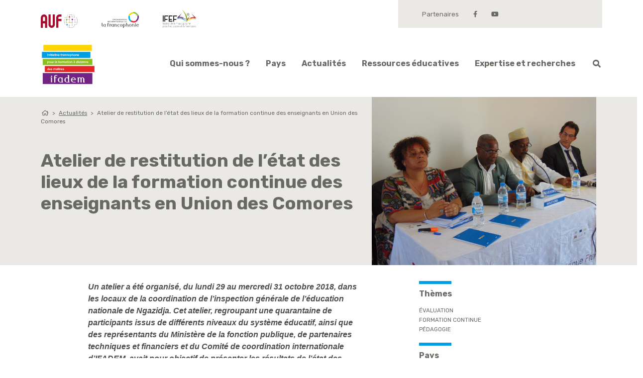

--- FILE ---
content_type: text/html; charset=UTF-8
request_url: https://www.ifadem.org/fr/actualites/atelier-de-restitution-de-letat-des-lieux-de-la-formation-continue-des-enseignants-en-union-des-comores
body_size: 11960
content:
<!DOCTYPE html>
<html lang="fr"  dir="ltr">
    <head>
        <meta charset="utf-8">
        <meta name="viewport" content="width=device-width, initial-scale=1, shrink-to-fit=no">
        <meta name="csrf-token" content="eXy4XnJmgMBLfvIkPEoJKZlug1Jyj4M6WlWfw3JP">
        <title>Atelier de restitution de l’état des lieux de la formation continue des enseignants en Union des Comores | IFADEM : Initiative francophone pour la formation à distance des maîtres</title> 
                  
  
               
        <!--  meta favicons -->
        <meta property="og:site_name" content="IFADEM">
        <meta property="og:url" content="https://www.ifadem.org/fr/actualites/atelier-de-restitution-de-letat-des-lieux-de-la-formation-continue-des-enseignants-en-union-des-comores">
        <meta property="og:title" content="" />
        <meta property="og:type" content="website" />
        <meta property="og:image" content="/imgs/logo.png" />

        <link rel="apple-touch-icon" sizes="57x57" href="/imgs/icones/apple-icon-57x57.png">
        <link rel="apple-touch-icon" sizes="60x60" href="/imgs/icones/apple-icon-60x60.png">
        <link rel="apple-touch-icon" sizes="72x72" href="/imgs/icones/apple-icon-72x72.png">
        <link rel="apple-touch-icon" sizes="76x76" href="/imgs/icones/apple-icon-76x76.png">
        <link rel="apple-touch-icon" sizes="114x114" href="/imgs/icones/apple-icon-114x114.png">
        <link rel="apple-touch-icon" sizes="120x120" href="/imgs/icones/apple-icon-120x120.png">
        <link rel="apple-touch-icon" sizes="144x144" href="/imgs/icones/apple-icon-144x144.png">
        <link rel="apple-touch-icon" sizes="152x152" href="/imgs/icones/apple-icon-152x152.png">
        <link rel="apple-touch-icon" sizes="180x180" href="/imgs/icones/apple-icon-180x180.png">
        <link rel="icon" type="image/png" sizes="192x192"  href="/imgs/icones/android-icon-192x192.png">
        <link rel="icon" type="image/png" sizes="32x32" href="/imgs/icones/favicon-32x32.png">
        <link rel="icon" type="image/png" sizes="96x96" href="/imgs/icones/favicon-96x96.png">
        <link rel="icon" type="image/png" sizes="16x16" href="/imgs/icones/favicon-16x16.png">
        <link rel="manifest" href="/imgs/icones/manifest.json">
        <meta name="msapplication-TileColor" content="#ffffff">
        <meta name="msapplication-TileImage" content="/imgs/icones/ms-icon-144x144.png">
        <meta name="theme-color" content="#ffffff">        <!-- ./  meta favicons -->

                <link rel="stylesheet" href="/css/app.css?v=1727167671">

                
          <!--  config js -->
        <script>
            var WSM_CONFIG = {
                                recaptchakey : '6LdL4LAeAAAAAB0I_rOI5LRC2vTUloAJK3sqy5jl',
                lng : '{"iso":"fr","dateformat":"j\/n\/Y"}', 
                env : 'production',
                mapboxtoken : 'pk.eyJ1IjoiaWZhZGVtLXdlYm1hc3RlciIsImEiOiJjbGRrOHBwMGswaWUyM29sZ3NybTYwbGEyIn0.qc2e5MJqKWxw6In0VbOijQ',
                
            };

</script>        <!-- ./  config js -->
     <script type="text/javascript">(function(){(function(e,r){var t=document.createElement("link");t.rel="preconnect";t.as="script";var n=document.createElement("link");n.rel="dns-prefetch";n.as="script";var i=document.createElement("script");i.id="spcloader";i.type="text/javascript";i["async"]=true;i.charset="utf-8";var o="https://sdk.privacy-center.org/"+e+"/loader.js?target_type=notice&target="+r;if(window.didomiConfig&&window.didomiConfig.user){var a=window.didomiConfig.user;var c=a.country;var d=a.region;if(c){o=o+"&country="+c;if(d){o=o+"&region="+d}}}t.href="https://sdk.privacy-center.org/";n.href="https://sdk.privacy-center.org/";i.src=o;var s=document.getElementsByTagName("script")[0];s.parentNode.insertBefore(t,s);s.parentNode.insertBefore(n,s);s.parentNode.insertBefore(i,s)})("137ad503-37e2-4671-937e-6694f59e5730","Nbf9aXYN")})();</script>
     
    </head>
    <body class="news-page  lng-fr">
     
        
        <div class="first-row">
  <div class="container">
    <div class="parent-logos">
      <a href="https://www.auf.org/" target="_blank" class="auf">AUF - Agence Universitaire de la Francophonie</a>
      <a href="https://www.francophonie.org/" target="_blank" class="oif">OIF - Organisation internationale de la Francophonie</a>
      <a href="https://ifef.francophonie.org" target="_blank" class="ifef">IFEF - Institut de la Francophonie pour l'éducation et la formation</a>
    </div>
    <div class="d-none d-lg-block">
      <nav class="special-links">
        <a href="/fr/partenaires">Partenaires</a>
        
        <div class="networks">
          
          <a href="https://www.facebook.com/IFADEM.ORG/?locale=fr_FR" target="_blank"><i class="icon icon-facebook-f"></i> <span class="visually-hidden">Facebook</span></a>
          <a href="https://www.youtube.com/ifademtv" target="_blank"><i class="icon icon-youtube"></i> <span class="visually-hidden">YouTube</span></a>
        </div>
      </nav>
    </div>
  </div>
</div>
<nav id="main-navbar" class="navbar navbar-expand-lg">
  <div class="container">
      <a class="navbar-brand" href="/fr">Ifadem</a>
      <button class="navbar-toggler" type="button" data-bs-toggle="collapse" data-bs-target="#mainNavbar" aria-controls="mainNavbar" aria-expanded="false" aria-label="Toggle navigation">
     <img src="/imgs/menu.svg">
      <span>MENU</span>
      </button>
      <div class="collapse navbar-collapse" id="mainNavbar">
        <ul class="navbar-nav"><li class=" nav-item " data-activeclass_ids="url-friqui-nous-sommes"><a   data-activeclass_ids="url-friqui-nous-sommes" href="/fr/i/qui-nous-sommes" data-linkid="1"  target="_self" class=" nav-link  " >Qui sommes-nous ?</a></li><li class=" nav-item  dropdown " data-activeclass_ids="url-wsm-country"><a   data-activeclass_ids="url-wsm-country" href="#" data-linkid="2" data-bs-toggle="dropdown"  target="_self" class="dropdown-toggle  nav-link  " >Pays</a><ul class="dropdown-menu "><li  data-activeclass_ids="url-frbenin"><a href="/fr/pays/benin" class="dropdown-item "  data-activeclass_ids="url-frbenin">Bénin</a></li><li  data-activeclass_ids="url-frburkina-faso"><a href="/fr/pays/burkina-faso" class="dropdown-item "  data-activeclass_ids="url-frburkina-faso">Burkina Faso</a></li><li  data-activeclass_ids="url-frburundi"><a href="/fr/pays/burundi" class="dropdown-item "  data-activeclass_ids="url-frburundi">Burundi</a></li><li  data-activeclass_ids="url-frcameroun"><a href="/fr/pays/cameroun" class="dropdown-item "  data-activeclass_ids="url-frcameroun">Cameroun</a></li><li  data-activeclass_ids="url-frcote-divoire"><a href="/fr/pays/cote-divoire" class="dropdown-item "  data-activeclass_ids="url-frcote-divoire">Côte d'Ivoire</a></li><li  data-activeclass_ids="url-frgabon-177"><a href="/fr/pays/gabon-177" class="dropdown-item "  data-activeclass_ids="url-frgabon-177">Gabon</a></li><li  data-activeclass_ids="url-frguinee"><a href="/fr/pays/guinee" class="dropdown-item "  data-activeclass_ids="url-frguinee">Guinée</a></li><li  data-activeclass_ids="url-frhaiti"><a href="/fr/pays/haiti" class="dropdown-item "  data-activeclass_ids="url-frhaiti">Haïti</a></li><li  data-activeclass_ids="url-frliban"><a href="/fr/pays/liban" class="dropdown-item "  data-activeclass_ids="url-frliban">Liban</a></li><li  data-activeclass_ids="url-frmadagascar"><a href="/fr/pays/madagascar" class="dropdown-item "  data-activeclass_ids="url-frmadagascar">Madagascar</a></li><li  data-activeclass_ids="url-frmali"><a href="/fr/pays/mali" class="dropdown-item "  data-activeclass_ids="url-frmali">Mali</a></li><li  data-activeclass_ids="url-frniger"><a href="/fr/pays/niger" class="dropdown-item "  data-activeclass_ids="url-frniger">Niger</a></li><li  data-activeclass_ids="url-frrepublique-democratique-du-congo"><a href="/fr/pays/republique-democratique-du-congo" class="dropdown-item "  data-activeclass_ids="url-frrepublique-democratique-du-congo">République Démocratique du Congo</a></li><li  data-activeclass_ids="url-frsenegal"><a href="/fr/pays/senegal" class="dropdown-item "  data-activeclass_ids="url-frsenegal">Sénégal</a></li><li  data-activeclass_ids="url-frtchad"><a href="/fr/pays/tchad" class="dropdown-item "  data-activeclass_ids="url-frtchad">Tchad</a></li><li  data-activeclass_ids="url-frtogo"><a href="/fr/pays/togo" class="dropdown-item "  data-activeclass_ids="url-frtogo">Togo</a></li><li  data-activeclass_ids="url-frcomores"><a href="/fr/pays/comores" class="dropdown-item "  data-activeclass_ids="url-frcomores">Union des Comores</a></li></ul></li><li class=" nav-item " data-activeclass_ids="url-fractualites"><a   data-activeclass_ids="url-fractualites" href="/fr/actualites" data-linkid="5"  target="_self" class=" nav-link  " >Actualités</a></li><li class=" nav-item " data-activeclass_ids="url-frressources"><a   data-activeclass_ids="url-frressources" href="/fr/ressources" data-linkid="3"  target="_self" class=" nav-link  " >Ressources éducatives</a></li><li class=" nav-item  dropdown " data-activeclass_ids="url-"><a   data-activeclass_ids="url-" href="#" data-linkid="4"  target="_self" class=" nav-link  dropdown-toggle  "  data-bs-toggle="dropdown" >Expertise et recherches</a><ul class="dropdown-menu"><li class="" data-activeclass_ids="url-frrecherche-et-expertises"><a   data-activeclass_ids="url-frrecherche-et-expertises" href="/fr/recherche-et-expertises" data-linkid="11"  target="_self" class="dropdown-item " >Présentation</a></li><li class="" data-activeclass_ids="url-frappels-a-projets"><a   data-activeclass_ids="url-frappels-a-projets" href="/fr/appels-a-projets" data-linkid="10"  target="_self" class="dropdown-item " >Appels à projets</a></li><li class="" data-activeclass_ids="url-frrapports-et-evaluations"><a   data-activeclass_ids="url-frrapports-et-evaluations" href="/fr/rapports-et-evaluations" data-linkid="9"  target="_self" class="dropdown-item " >Publications</a></li></ul></li></ul>
        
        <a href="#" id="search"><i class="icon icon-search"></i> <span class="d-lg-none">Rechercher</span></a>
      

        <div class="d-lg-none">
          <nav class="special-links">
            <a href="/fr/partenaires">Partenaires</a>
            
            <div class="networks">
              
              <a href="#"><i class="icon icon-facebook-f"></i> <span class="visually-hidden">Facebook</span></a>
              <a href="#"><i class="icon icon-youtube"></i> <span class="visually-hidden">YouTube</span></a>
            </div>
          </nav>
        </div>
      </div>
  </div>
</nav>








 

        <div id="main-content">  
         <a href="https://www.ifadem.org/fr/actualites/atelier-de-restitution-de-letat-des-lieux-de-la-formation-continue-des-enseignants-en-union-des-comores" class="d-none" data-activeclass_ids="url-fractualites" ></a>

<header class="title-header">
    <div class="container header-wrapper">
        <div class="row">
            <div class="col-12 col-lg-8 col-xl-7">
                <div id="breadcrumb-wrapper">
	<div id="breadcrumb">
	<a href="/"><i class="icon icon-home"></i></a> 
		
					
			<span class="separator">></span> <span><a href="/fr/actualites">Actualités</a></span>
					
			<span class="separator">></span> <span>Atelier de restitution de l’état des lieux de la formation continue des enseignants en Union des Comores</span>
				</div>
</div>

                <div class="titraille">
            
                
                <h1>Atelier de restitution de l’état des lieux de la formation continue des enseignants en Union des Comores</h1>  
            </div>
            </div>
            <div class="col-12 col-lg-4 col-xl-5">
                <div id="visuel">
                    <img src="/storage/drupal/dsc00228.jpg"  alt="">
                </div>
            </div>
        </div>
    </div>
</header>
<div class="container ">
    <div class="row">
        <div class="col-12 col-lg-7 col-xl-6 offset-xl-1 contenu">
            <div class="introduction"><p><span style="display: inline !important; float: none; background-color: transparent; color: rgb(77, 77, 77); font-family: Arial,Helvetica,sans-serif; font-size: 16px; font-style: italic; font-variant: normal; font-weight: 700; letter-spacing: normal; line-height: 24px; orphans: 2; text-align: left; text-decoration: none; text-indent: 0px; text-transform: none; -webkit-text-stroke-width: 0px; white-space: normal; word-spacing: 0px;">Un atelier a été organisé, du lundi 29 au mercredi 31 octobre 2018, dans les locaux de la coordination de l&rsquo;inspection générale de l&rsquo;éducation nationale de Ngazidja. Cet atelier, regroupant une quarantaine de participants issus de différents niveaux du système éducatif, ainsi que des représentants du Ministère de la fonction publique, de partenaires techniques et financiers et du Comité de coordination internationale d&rsquo;IFADEM, avait pour objectif de présenter les résultats de l&rsquo;état des lieux de la formation continue des enseignants et d&rsquo;engager un travail de concertation en vue de l&rsquo;élaboration d&rsquo;une stratégie nationale de formation continue. Cet atelier s&rsquo;inscrit dans le cadre de l&rsquo;appui reçu par les Comores dans le cadre de l&rsquo;Initiative francophone pour la formation à distance des maîtres (IFADEM), grâce au soutien financier de l&rsquo;Union Européenne (UE), via le Secrétariat des pays d&rsquo;Afrique, de la Caraïbe et du Pacifique (ACP).</span></p></div>
            <div class="description"><p>IFADEM a comme objectif global de contribuer à l&rsquo;amélioration de la qualité de l&rsquo;éducation par le renforcement des compétences professionnelles des enseignants du primaire, en priorité dans les zones rurales. Son action est centrée autour des objectifs spécifiques suivants:</p><p style="margin-left:48px;">&middot;&nbsp;&nbsp;&nbsp;&nbsp;&nbsp;&nbsp;&nbsp; Améliorer les méthodes d&rsquo;enseignement à la faveur de pratiques innovantes, de l&rsquo;emploi de nouveaux outils didactiques (y compris l&rsquo;éducation à l&rsquo;environnement et au développement durable, à la problématique du genre) et de nouvelles méthodes pédagogiques.</p><p style="margin-left:48px;">&middot;&nbsp;&nbsp;&nbsp;&nbsp;&nbsp;&nbsp;&nbsp; Mettre en œuvre des dispositifs de formation en partie à distance, avec l&rsquo;introduction progressive des technologies de l&rsquo;information et de la communication pour l&rsquo;éducation (TICE).</p><p style="margin-left:48px;">&middot;&nbsp;&nbsp;&nbsp;&nbsp;&nbsp;&nbsp;&nbsp; Appuyer la définition de stratégies nationales de FC des enseignants du primaire.</p><p>IFADEM bénéficie depuis décembre 2014 d&rsquo;un financement de l&rsquo;Union Européenne/Secrétariat des pays d&rsquo;Afrique Caraïbe Pacifique (UE/ACP) visant à développer l&rsquo;Initiative dans quatre pays&nbsp;: le Burkina Faso, <strong>les Comores</strong>, le Mali et le Tchad. Suite à la signature le 18 novembre 2016 d&rsquo;un accord-cadre entre le Ministère de l&rsquo;Education, l&rsquo;OIF et l&rsquo;AUF, l&rsquo;Initiative est mise en œuvre aux Comores et touche la quasi-totalité de la population enseignante du primaire (public et privé), ainsi que le corps d&rsquo;encadrement (inspecteurs et conseillers pédagogiques). Sa mise en œuvre aux Comores est pilotée par l&rsquo;Inspection Générale de l&rsquo;Education Nationale (IGEN), dont le Doyen assure le rôle de Secrétaire Exécutif.</p><p>Depuis la signature de l&rsquo;accord, les activités suivantes ont été mises en place&nbsp;:</p><p style="margin-left:48px;">&middot;&nbsp;&nbsp;&nbsp;&nbsp;&nbsp;&nbsp;&nbsp; Conception de quatre (4) livrets (modules de formation), correspondant aux besoins en formation des enseignants du primaire&nbsp;;</p><p style="margin-left:48px;">&middot;&nbsp;&nbsp;&nbsp;&nbsp;&nbsp;&nbsp;&nbsp; Impression de 18000 livrets (4500 de chaque)&nbsp;;</p><p style="margin-left:48px;">&middot;&nbsp;&nbsp;&nbsp;&nbsp;&nbsp;&nbsp;&nbsp; Elaboration des outils du dispositif de formation hybride des enseignants du primaire&nbsp;;</p><p style="margin-left:48px;">&middot;&nbsp;&nbsp;&nbsp;&nbsp;&nbsp;&nbsp;&nbsp; Formation des formateurs de tuteurs, des comités des îles, et de toutes les parties prenantes impliquées dans la mise en œuvre du dispositif IFADEM&nbsp;;</p><p style="margin-left:48px;">&middot;&nbsp;&nbsp;&nbsp;&nbsp;&nbsp;&nbsp;&nbsp; Formation de 90 tuteurs&nbsp;;</p><p style="margin-left:48px;">&middot;&nbsp;&nbsp;&nbsp;&nbsp;&nbsp;&nbsp;&nbsp; Réhabilitation de 24 salles qui vont servir de Centres Numériques IFADEM.</p><p>L&rsquo;accord prévoit également un accompagnement pour l&rsquo;intégration du dispositif IFADEM dans les plans/stratégies de formation continue des enseignants, ainsi qu&rsquo;un appui à la rédaction de ces dits plans/stratégies, si le besoin est exprimé. C&rsquo;est donc dans ce cadre qu&rsquo;a été commanditée une étude d&rsquo;état des lieux de la formation continue des enseignants, dont la restitution est le cœur du présent atelier.</p><p></p><p>Les objectifs de cette étude, confiée à Messieurs Nourdine ABDALLAH et Amroine DARKAOUI, étaient de réaliser un diagnostic exhaustif de la situation de la formation continue des enseignants et personnels d&rsquo;encadrement dans le système éducatif en identifiant et en mettant l&rsquo;accent sur les dispositifs, les outils, les acteurs, les stratégies et les résultats, afin de pouvoir définir une proposition de stratégie nationale de la formation continue des enseignants. Les objectifs spécifiques suivants étaient également être poursuivis&nbsp;:</p><p style="margin-left:47.6px;">&middot;&nbsp;&nbsp;&nbsp;&nbsp;&nbsp;&nbsp;&nbsp; Présenter d&rsquo;une manière complète et claire l&rsquo;organisation des structures (instances) impliquées dans la formation continue des enseignants&nbsp;</p><p style="margin-left:47.6px;">&middot;&nbsp;&nbsp;&nbsp;&nbsp;&nbsp;&nbsp;&nbsp; Analyser les forces les faiblesses et opportunités du dispositif de formation continue des enseignants tel qu&rsquo;il existe actuellement.&nbsp;</p><p style="margin-left:47.6px;">&middot;&nbsp;&nbsp;&nbsp;&nbsp;&nbsp;&nbsp;&nbsp; Evaluer le cahier des charges existant de la formation continue des enseignants ainsi que sa mise en œuvre.</p><p style="margin-left:47.6px;">&middot;&nbsp;&nbsp;&nbsp;&nbsp;&nbsp;&nbsp;&nbsp; Décrire les avancées des Comores en matière d&rsquo;utilisation des TIC en éducation et en mettant l&rsquo;accent sur les ressources techniques, technologiques et humaines, notamment dans le domaine de la formation à distance des enseignants;</p><p style="margin-left:47.6px;">&middot;&nbsp;&nbsp;&nbsp;&nbsp;&nbsp;&nbsp;&nbsp; Dresser le panorama complet des interventions des PTF, surtout dans le domaine de la formation des enseignants.</p><p>&nbsp;</p><p>Après un travail de restitution et de présentation du travail réalisé, conduit au cours de la première journée d&rsquo;atelier, les deux journées suivantes ont été consacrées à des travaux de groupe visant à mener une analyse critique des recommandations proposées par les consultants, qui permettront de finaliser le rapport de l&rsquo;étude et d&rsquo;établir la feuille de route qui permettra d&rsquo;aller vers une stratégie nationale et un plan d&rsquo;action pour la formation continue des enseignants.</p><p>Trois groupes ont ainsi travaillé simultanément sur les thématiques suivantes&nbsp;:</p><p style="margin-left:48px;">-&nbsp;&nbsp;&nbsp;&nbsp;&nbsp;&nbsp;&nbsp;&nbsp; Législation et stratégie</p><p style="margin-left:48px;">-&nbsp;&nbsp;&nbsp;&nbsp;&nbsp;&nbsp;&nbsp;&nbsp; Planification et institutions</p><p style="margin-left:48px;">-&nbsp;&nbsp;&nbsp;&nbsp;&nbsp;&nbsp;&nbsp;&nbsp; Partenariats et financements</p><p>Un travail de mise en commun et de discussions des propositions détaillées par chaque groupe a ensuite permis d&rsquo;enrichir le diagnostic de la formation continue. L&rsquo;ensemble des propositions sera formalisé dans le rapport final de l&rsquo;étude, qui devra être disponible au cours des prochaines semaines.</p><p>Ce rapport sera partagé de manière large avec les acteurs du système éducatif et les partenaires techniques et financiers, en vue d&rsquo;une implication maximale de tous, à toutes les étapes du travail.</p><p>&nbsp;</p><p>&nbsp;</p><p>&nbsp;</p></div>
        </div>
        
        <div class="col-12 col-lg-3 offset-lg-1 meta">
           
                         
            <div class="tags">
                <p class="h2">Thèmes</p>

                <ul>
                                    <li><a href="/fr/actualites-par-categorie/evaluation">Évaluation</a></li>
                                    <li><a href="/fr/actualites-par-categorie/formation-continue">Formation continue</a></li>
                                    <li><a href="/fr/actualites-par-categorie/pedagogie">Pédagogie</a></li>
                                </ul>
            </div>
            
                    
            
            
                        <div class="pays">
                <p class="h2">Pays</p>
                <ul>
                                    <li><a href="/fr/pays/comores">Union des Comores</a></li>
                                </ul>
            </div>
            


            


        </div>
    </div>
</div>


<div class="container-fluid section section-actualites section-bleue">
    <p class="heading">Actualités</p>
    <div class="actualites row">
        <div class="actualite focus col-12 col-lg-4">
            <div class="wrapper">
                
                <span class="mot-focus">Focus</span>
                                <div class="actu-content">
 <a href="/fr/actualites/ifadem-appel-a-expertise"><picture><source srcset="/storage/medias/image_actu_ifadem-visuel-appel-a-expertise_o_1itk5jbej1lvhinsr7bs1r1dhp8.png.webp" type="image/webp"><source srcset="/storage/medias/image_actu_ifadem-visuel-appel-a-expertise_o_1itk5jbej1lvhinsr7bs1r1dhp8.png" type="image/png"> <img src="/storage/medias/image_actu_ifadem-visuel-appel-a-expertise_o_1itk5jbej1lvhinsr7bs1r1dhp8.png" alt=""  ></picture> </a>
<div class="description">
    
    <h2><a href="/fr/actualites/ifadem-appel-a-expertise">Appel à expertise- Étude sur la prise en compte de l’approche genre dans la mise en œuvre d’IFADEM</a></h2>
    
        <div class="tags">
                    <a href="/fr/actualites-par-tag/genre">genre</a> 
                    •  <a href="/fr/actualites-par-tag/expertise">expertise</a> 
                    •  <a href="/fr/actualites-par-tag/formation">formation</a> 
                    •  <a href="/fr/actualites-par-tag/francophonie">Francophonie</a> 
                    •  <a href="/fr/actualites-par-tag/communication-276">Communication</a> 
            </div>
</div>
</div>
<div class="meta">
<p class="date">11 Juin 2025</p>
<p class="lieu"></p>
</div>
                   
            </div>
        </div><!-- ./ol-12 col-lg-4 -->
        <div class="col-12 col-lg-8 news-slider-wrapper position-relative">
            <div class="row news-slider">
                

                                                                 <div class="actualite col-12 col-lg-6">
                    <div class="wrapper">
                                                        <div class="actu-content">
 <a href="/fr/actualites/appel-a-consultation"><picture><source srcset="/storage/medias/image_actu_ifadem-visuel-appel-a-consultation-2025_o_1iq3kb2gb1457173q8cq8l2d428.png.webp" type="image/webp"><source srcset="/storage/medias/image_actu_ifadem-visuel-appel-a-consultation-2025_o_1iq3kb2gb1457173q8cq8l2d428.png" type="image/png"> <img src="/storage/medias/image_actu_ifadem-visuel-appel-a-consultation-2025_o_1iq3kb2gb1457173q8cq8l2d428.png" alt=""  ></picture> </a>
<div class="description">
    
    <h2><a href="/fr/actualites/appel-a-consultation">Consultation pour la conception, rédaction et reproduction de  « L’état d’avancement d’IFADEM 2025 »</a></h2>
    
        <div class="tags">
                    <a href="/fr/actualites-par-tag/conception-de-contenus">conception</a> 
                    •  <a href="/fr/actualites-par-tag/contenus">contenus</a> 
                    •  <a href="/fr/actualites-par-tag/communication-276">Communication</a> 
                    •  <a href="/fr/actualites-par-tag/consultation">Consultation</a> 
            </div>
</div>
</div>
<div class="meta">
<p class="date">30 Avril 2025</p>
<p class="lieu"></p>
</div>                    </div>
                </div>
                
                                                <div class="actualite col-12 col-lg-6">
                    <div class="wrapper">
                                                        <div class="actu-content">
 <a href="/fr/actualites/ifadem-recherche-six-projets-de-recherche"><picture><source srcset="/storage/medias/image_actu_ifadem-visuel-missionformation-type-15_o_1it062mr51av415gu781nqueib8.png.webp" type="image/webp"><source srcset="/storage/medias/image_actu_ifadem-visuel-missionformation-type-15_o_1it062mr51av415gu781nqueib8.png" type="image/png"> <img src="/storage/medias/image_actu_ifadem-visuel-missionformation-type-15_o_1it062mr51av415gu781nqueib8.png" alt=""  ></picture> </a>
<div class="description">
    
    <h2><a href="/fr/actualites/ifadem-recherche-six-projets-de-recherche">IFADEM Recherche : Lancement officiel des six projets de recherche</a></h2>
    
        <div class="tags">
                    <a href="/fr/actualites-par-tag/conception-de-contenus">conception</a> 
                    •  <a href="/fr/actualites-par-tag/contenus">contenus</a> 
                    •  <a href="/fr/actualites-par-tag/communication-276">Communication</a> 
                    •  <a href="/fr/actualites-par-tag/consultation">Consultation</a> 
            </div>
</div>
</div>
<div class="meta">
<p class="date">5 Juin 2025</p>
<p class="lieu"></p>
</div>                    </div>
                </div>
                
                                                <div class="actualite col-12 col-lg-6">
                    <div class="wrapper">
                                                        <div class="actu-content">
 <a href="/fr/actualites/webinaire-ifadem"><picture><source srcset="/storage/medias/image_actu_ifadem-visuel-webinaire-2_o_1irukbtrahoasbv1mhj1nlm1fjh8.png.webp" type="image/webp"><source srcset="/storage/medias/image_actu_ifadem-visuel-webinaire-2_o_1irukbtrahoasbv1mhj1nlm1fjh8.png" type="image/png"> <img src="/storage/medias/image_actu_ifadem-visuel-webinaire-2_o_1irukbtrahoasbv1mhj1nlm1fjh8.png" alt=""  ></picture> </a>
<div class="description">
    
    <h2><a href="/fr/actualites/webinaire-ifadem">Webinaires IFADEM : Le développement professionnel des enseignant(e)s et chef(fe)s d’établissement à distance</a></h2>
    
        <div class="tags">
                    <a href="/fr/actualites-par-tag/education-pour-tous">Education Pour Tous</a> 
                    •  <a href="/fr/actualites-par-tag/francophonie">Francophonie</a> 
                    •  <a href="/fr/actualites-par-tag/communication-276">Communication</a> 
            </div>
</div>
</div>
<div class="meta">
<p class="date">23 Mai 2025</p>
<p class="lieu">En ligne</p>
</div>                    </div>
                </div>
                
                                                <div class="actualite col-12 col-lg-6">
                    <div class="wrapper">
                                                        <div class="actu-content">
 <a href="/fr/actualites/ifadem-liban-mars-2025"><picture><source srcset="/storage/medias/image_actu_ifadem-liban_o_1iob4aa1q1p831efg138k1tomm7p8.jpeg.webp" type="image/webp"><source srcset="/storage/medias/image_actu_ifadem-liban_o_1iob4aa1q1p831efg138k1tomm7p8.jpeg" type="image/jpeg"> <img src="/storage/medias/image_actu_ifadem-liban_o_1iob4aa1q1p831efg138k1tomm7p8.jpeg" alt=""  ></picture> </a>
<div class="description">
    
    <h2><a href="/fr/actualites/ifadem-liban-mars-2025">IFADEM Liban : Un modèle de résilience</a></h2>
    
        <div class="tags">
                    <a href="/fr/actualites-par-tag/formation-continue">formation continue</a> 
                    •  <a href="/fr/actualites-par-tag/contenus">contenus</a> 
                    •  <a href="/fr/actualites-par-tag/deploiement">déploiement</a> 
                    •  <a href="/fr/actualites-par-tag/dispositifs-hybrides">Dispositifs</a> 
                    •  <a href="/fr/actualites-par-tag/e-learning">E-learning</a> 
                    •  <a href="/fr/actualites-par-tag/education-pour-tous">Education Pour Tous</a> 
                    •  <a href="/fr/actualites-par-tag/innovation">innovation</a> 
            </div>
</div>
</div>
<div class="meta">
<p class="date">27 Mars 2025</p>
<p class="lieu"></p>
</div>                    </div>
                </div>
                
                                                <div class="actualite col-12 col-lg-6">
                    <div class="wrapper">
                                                        <div class="actu-content">
 <a href="/fr/actualites/ifadem-guinee-fevrier-2025"><picture><source srcset="/storage/medias/image_actu_visuel-ifadem-guinee-fevrier-2025_o_1il643coabq81p521b5o18b0hu98.png.webp" type="image/webp"><source srcset="/storage/medias/image_actu_visuel-ifadem-guinee-fevrier-2025_o_1il643coabq81p521b5o18b0hu98.png" type="image/png"> <img src="/storage/medias/image_actu_visuel-ifadem-guinee-fevrier-2025_o_1il643coabq81p521b5o18b0hu98.png" alt=""  ></picture> </a>
<div class="description">
    
    <h2><a href="/fr/actualites/ifadem-guinee-fevrier-2025">IFADEM Guinée :  Renforcement des compétences des cadres éducatifs en 2025</a></h2>
    
        <div class="tags">
                    <a href="/fr/actualites-par-tag/tic">Numérique</a> 
                    •  <a href="/fr/actualites-par-tag/atelier">Atelier</a> 
                    •  <a href="/fr/actualites-par-tag/certification">certification</a> 
                    •  <a href="/fr/actualites-par-tag/evaluation">évaluation</a> 
                    •  <a href="/fr/actualites-par-tag/formation">formation</a> 
                    •  <a href="/fr/actualites-par-tag/pedagogie">pédagogie</a> 
                    •  <a href="/fr/actualites-par-tag/communication-276">Communication</a> 
            </div>
</div>
</div>
<div class="meta">
<p class="date">28 Février 2025</p>
<p class="lieu">conakry</p>
</div>                    </div>
                </div>
                
                                                <div class="actualite col-12 col-lg-6">
                    <div class="wrapper">
                                                        <div class="actu-content">
 <a href="/fr/actualites/comores-fevrier-2025"><picture><source srcset="/storage/medias/image_actu_visuel-ifadem-atelier-de-formation-union-comores-1_o_1ikhtfma9f9k1d4bpgft0c173bd.png.webp" type="image/webp"><source srcset="/storage/medias/image_actu_visuel-ifadem-atelier-de-formation-union-comores-1_o_1ikhtfma9f9k1d4bpgft0c173bd.png" type="image/png"> <img src="/storage/medias/image_actu_visuel-ifadem-atelier-de-formation-union-comores-1_o_1ikhtfma9f9k1d4bpgft0c173bd.png" alt=""  ></picture> </a>
<div class="description">
    
    <h2><a href="/fr/actualites/comores-fevrier-2025">IFADEM-Union Comores : Un partenariat pour la formation continue des enseignants</a></h2>
    
        <div class="tags">
                    <a href="/fr/actualites-par-tag/formation-continue">formation continue</a> 
                    •  <a href="/fr/actualites-par-tag/systeme-educatif">système éducatif</a> 
                    •  <a href="/fr/actualites-par-tag/atelier">Atelier</a> 
                    •  <a href="/fr/actualites-par-tag/pedagogie">pédagogie</a> 
            </div>
</div>
</div>
<div class="meta">
<p class="date">20 Février 2025</p>
<p class="lieu">Moroni</p>
</div>                    </div>
                </div>
                
                                                <div class="actualite col-12 col-lg-6">
                    <div class="wrapper">
                                                        <div class="actu-content">
 <a href="/fr/actualites/ifadem-burundi-fevrier-2025"><picture><source srcset="/storage/medias/image_actu_ifadem-visuel-atelier-de-10-au-14-fevrier-2025_o_1iks55i081idll76st219i1sfg8.png.webp" type="image/webp"><source srcset="/storage/medias/image_actu_ifadem-visuel-atelier-de-10-au-14-fevrier-2025_o_1iks55i081idll76st219i1sfg8.png" type="image/png"> <img src="/storage/medias/image_actu_ifadem-visuel-atelier-de-10-au-14-fevrier-2025_o_1iks55i081idll76st219i1sfg8.png" alt=""  ></picture> </a>
<div class="description">
    
    <h2><a href="/fr/actualites/ifadem-burundi-fevrier-2025">IFADEM Burundi :  3eme atelier de conception des contenus de formation</a></h2>
    
        <div class="tags">
                    <a href="/fr/actualites-par-tag/formation-continue">formation continue</a> 
                    •  <a href="/fr/actualites-par-tag/atelier">Atelier</a> 
                    •  <a href="/fr/actualites-par-tag/conception-de-contenus">conception</a> 
                    •  <a href="/fr/actualites-par-tag/contenus">contenus</a> 
                    •  <a href="/fr/actualites-par-tag/expertise">expertise</a> 
                    •  <a href="/fr/actualites-par-tag/communication-276">Communication</a> 
            </div>
</div>
</div>
<div class="meta">
<p class="date">24 Février 2025</p>
<p class="lieu">Bujumbura</p>
</div>                    </div>
                </div>
                
                                                <div class="actualite col-12 col-lg-6">
                    <div class="wrapper">
                                                        <div class="actu-content">
 <a href="/fr/actualites/atelier-tchad-formation-cadre-transformation-numerique"><picture><source srcset="/storage/medias/image_actu_visuel-atelier-au-tchad-fev-2025_o_1ikcu68o4bk91lea1vlmkap1vnk8.png.webp" type="image/webp"><source srcset="/storage/medias/image_actu_visuel-atelier-au-tchad-fev-2025_o_1ikcu68o4bk91lea1vlmkap1vnk8.png" type="image/png"> <img src="/storage/medias/image_actu_visuel-atelier-au-tchad-fev-2025_o_1ikcu68o4bk91lea1vlmkap1vnk8.png" alt=""  ></picture> </a>
<div class="description">
    
    <h2><a href="/fr/actualites/atelier-tchad-formation-cadre-transformation-numerique">IFADEM Tchad : Un pas vers la transformation numérique de l’éducation</a></h2>
    
        <div class="tags">
                    <a href="/fr/actualites-par-tag/systeme-educatif">système éducatif</a> 
                    •  <a href="/fr/actualites-par-tag/tic">Numérique</a> 
                    •  <a href="/fr/actualites-par-tag/atelier">Atelier</a> 
                    •  <a href="/fr/actualites-par-tag/formation">formation</a> 
                    •  <a href="/fr/actualites-par-tag/innovation">innovation</a> 
            </div>
</div>
</div>
<div class="meta">
<p class="date">17 Février 2025</p>
<p class="lieu">N&#039;djaména</p>
</div>                    </div>
                </div>
                
                                                <div class="actualite col-12 col-lg-6">
                    <div class="wrapper">
                                                        <div class="actu-content">
 <a href="/fr/actualites/symposium-ifadem"><picture><source srcset="/storage/medias/image_actu_vignette-ifadem-100-en-ligne_o_1ifg7i82v7ec10bi13u214fb1ald8.png.webp" type="image/webp"><source srcset="/storage/medias/image_actu_vignette-ifadem-100-en-ligne_o_1ifg7i82v7ec10bi13u214fb1ald8.png" type="image/png"> <img src="/storage/medias/image_actu_vignette-ifadem-100-en-ligne_o_1ifg7i82v7ec10bi13u214fb1ald8.png" alt=""  ></picture> </a>
<div class="description">
    
    <h2><a href="/fr/actualites/symposium-ifadem">Retour sur le Symposium IFADEM au 3e Congrès international sur la formation et la profession enseignante à Genève</a></h2>
    
        <div class="tags">
                    <a href="/fr/actualites-par-tag/colloque">colloque</a> 
                    •  <a href="/fr/actualites-par-tag/e-learning">E-learning</a> 
                    •  <a href="/fr/actualites-par-tag/evaluation">évaluation</a> 
                    •  <a href="/fr/actualites-par-tag/recherche">Recherche</a> 
            </div>
</div>
</div>
<div class="meta">
<p class="date">19 Décembre 2024</p>
<p class="lieu"></p>
</div>                    </div>
                </div>
                
                                                <div class="actualite col-12 col-lg-6">
                    <div class="wrapper">
                                                        <div class="actu-content">
 <a href="/fr/actualites/offre-de-stage-communication"><picture><source srcset="/storage/medias/image_actu_post-recherche-de-stage_o_1ikach1bj1n6a3ule2o1r0qdc78.png.webp" type="image/webp"><source srcset="/storage/medias/image_actu_post-recherche-de-stage_o_1ikach1bj1n6a3ule2o1r0qdc78.png" type="image/png"> <img src="/storage/medias/image_actu_post-recherche-de-stage_o_1ikach1bj1n6a3ule2o1r0qdc78.png" alt=""  ></picture> </a>
<div class="description">
    
    <h2><a href="/fr/actualites/offre-de-stage-communication">Offre de stage : Assistant(e) de projet en charge de la communication - Programme IFADEM</a></h2>
    
        <div class="tags">
                    <a href="/fr/actualites-par-tag/communication-276">Communication</a> 
            </div>
</div>
</div>
<div class="meta">
<p class="date">8 Janvier 2025</p>
<p class="lieu">Dakar</p>
</div>                    </div>
                </div>
                
                                                <div class="actualite col-12 col-lg-6">
                    <div class="wrapper">
                                                        <div class="actu-content">
 <a href="/fr/actualites/lopez-margarita"><picture><source srcset="/storage/medias/image_actu_photo-profil-lopez_o_1ifg6c3r8ltpk5cj7isgvqf8.jpeg.webp" type="image/webp"><source srcset="/storage/medias/image_actu_photo-profil-lopez_o_1ifg6c3r8ltpk5cj7isgvqf8.jpeg" type="image/jpeg"> <img src="/storage/medias/image_actu_photo-profil-lopez_o_1ifg6c3r8ltpk5cj7isgvqf8.jpeg" alt=""  ></picture> </a>
<div class="description">
    
    <h2><a href="/fr/actualites/lopez-margarita">Arrivée de Mme Margarita LOPEZ au sein de l&#039;équipe de coordination IFADEM</a></h2>
    
        <div class="tags">
                    <a href="/fr/actualites-par-tag/comite">Comité</a> 
            </div>
</div>
</div>
<div class="meta">
<p class="date">19 Décembre 2024</p>
<p class="lieu">Dakar</p>
</div>                    </div>
                </div>
                
                                                <div class="actualite col-12 col-lg-6">
                    <div class="wrapper">
                                                        <div class="actu-content">
 <a href="/fr/actualites/appelprojetsoct2024"><picture><source srcset="/storage/medias/image_actu_projet_o_1i9j59k2v1cim1nai55at8j1g88.png.webp" type="image/webp"><source srcset="/storage/medias/image_actu_projet_o_1i9j59k2v1cim1nai55at8j1g88.png" type="image/png"> <img src="/storage/medias/image_actu_projet_o_1i9j59k2v1cim1nai55at8j1g88.png" alt=""  ></picture> </a>
<div class="description">
    
    <h2><a href="/fr/actualites/appelprojetsoct2024">APPELS A PROJETS OCTOBRE 2024</a></h2>
    
        <div class="tags">
                    <a href="/fr/actualites-par-tag/systeme-educatif">système éducatif</a> 
                    •  <a href="/fr/actualites-par-tag/contenus">contenus</a> 
                    •  <a href="/fr/actualites-par-tag/dispositifs-hybrides">Dispositifs</a> 
                    •  <a href="/fr/actualites-par-tag/ingenierie-pedagogique">ingénierie</a> 
                    •  <a href="/fr/actualites-par-tag/innovation">innovation</a> 
            </div>
</div>
</div>
<div class="meta">
<p class="date">7 Octobre 2024</p>
<p class="lieu"></p>
</div>                    </div>
                </div>
                
                                                <div class="actualite col-12 col-lg-6">
                    <div class="wrapper">
                                                        <div class="actu-content">
 <a href="/fr/actualites/konfe"><picture><source srcset="/storage/medias/image_actu_bo-konfe_o_1i7gd7669ea3gg51s8a1hve12bv8.png.webp" type="image/webp"><source srcset="/storage/medias/image_actu_bo-konfe_o_1i7gd7669ea3gg51s8a1hve12bv8.png" type="image/png"> <img src="/storage/medias/image_actu_bo-konfe_o_1i7gd7669ea3gg51s8a1hve12bv8.png" alt=""  ></picture> </a>
<div class="description">
    
    <h2><a href="/fr/actualites/konfe">Arrivée de M. KONFE au sein du CCI</a></h2>
    
        <div class="tags">
                    <a href="/fr/actualites-par-tag/comite">Comité</a> 
            </div>
</div>
</div>
<div class="meta">
<p class="date">11 Septembre 2024</p>
<p class="lieu">Dakar</p>
</div>                    </div>
                </div>
                
                                                <div class="actualite col-12 col-lg-6">
                    <div class="wrapper">
                                                        <div class="actu-content">
 <a href="/fr/actualites/guinee-aout-2024"><picture><source srcset="/storage/medias/image_actu_guinee-aout2024_o_1i69j5o6b1irt90a1ccn1l291lkl8.png.webp" type="image/webp"><source srcset="/storage/medias/image_actu_guinee-aout2024_o_1i69j5o6b1irt90a1ccn1l291lkl8.png" type="image/png"> <img src="/storage/medias/image_actu_guinee-aout2024_o_1i69j5o6b1irt90a1ccn1l291lkl8.png" alt=""  ></picture> </a>
<div class="description">
    
    <h2><a href="/fr/actualites/guinee-aout-2024">IFADEM Guinée : 2ème atelier de conception des contenus de formation des enseignants de l’élémentaire 1</a></h2>
    
        <div class="tags">
                    <a href="/fr/actualites-par-tag/atelier">Atelier</a> 
                    •  <a href="/fr/actualites-par-tag/conception-de-contenus">conception</a> 
                    •  <a href="/fr/actualites-par-tag/contenus">contenus</a> 
            </div>
</div>
</div>
<div class="meta">
<p class="date">27 Aôut 2024</p>
<p class="lieu">Conakry</p>
</div>                    </div>
                </div>
                
                                                <div class="actualite col-12 col-lg-6">
                    <div class="wrapper">
                                                        <div class="actu-content">
 <a href="/fr/actualites/rdc-formation-moodle"><picture><source srcset="/storage/medias/image_actu_rdc-aout2024_o_1i67i8k2llvg1dd31gkqs31maf8.png.webp" type="image/webp"><source srcset="/storage/medias/image_actu_rdc-aout2024_o_1i67i8k2llvg1dd31gkqs31maf8.png" type="image/png"> <img src="/storage/medias/image_actu_rdc-aout2024_o_1i67i8k2llvg1dd31gkqs31maf8.png" alt=""  ></picture> </a>
<div class="description">
    
    <h2><a href="/fr/actualites/rdc-formation-moodle">IFADEM RDC  :  FORMATION À L’ADMINISTRATION DE LA PLATEFORME MOODLE ET À LA SCÉNARISATION DES CONTENUS DES LIVRETS IFADEM</a></h2>
    
        <div class="tags">
                    <a href="/fr/actualites-par-tag/outils">outils</a> 
                    •  <a href="/fr/actualites-par-tag/tic">Numérique</a> 
                    •  <a href="/fr/actualites-par-tag/atelier">Atelier</a> 
                    •  <a href="/fr/actualites-par-tag/contenus">contenus</a> 
            </div>
</div>
</div>
<div class="meta">
<p class="date">26 Aôut 2024</p>
<p class="lieu">Lubumbashi</p>
</div>                    </div>
                </div>
                
                                                <div class="actualite col-12 col-lg-6">
                    <div class="wrapper">
                                                        <div class="actu-content">
 <a href="/fr/actualites/ifadem-burundi-lancement-de-la-conception-des-contenus-de-formation-des-enseignantes-de-lef-et-des-directeurs-decole"><picture><source srcset="/storage/medias/image_actu_img-9877_o_1i2r171f8tqdpmf1ouo111ssq68.JPG.webp" type="image/webp"><source srcset="/storage/medias/image_actu_img-9877_o_1i2r171f8tqdpmf1ouo111ssq68.JPG" type="image/jpeg"> <img src="/storage/medias/image_actu_img-9877_o_1i2r171f8tqdpmf1ouo111ssq68.JPG" alt=""  ></picture> </a>
<div class="description">
    
    <h2><a href="/fr/actualites/ifadem-burundi-lancement-de-la-conception-des-contenus-de-formation-des-enseignantes-de-lef-et-des-directeurs-decole">IFADEM Burundi : Lancement de la conception des contenus de formation des enseignant(e)s de l’EF et des directeurs d’école</a></h2>
    
        <div class="tags">
            </div>
</div>
</div>
<div class="meta">
<p class="date">15 Juillet 2024</p>
<p class="lieu">Bujumubura</p>
</div>                    </div>
                </div>
                
                                                <div class="actualite col-12 col-lg-6">
                    <div class="wrapper">
                                                        <div class="actu-content">
 <a href="/fr/actualites/ifadem-cote-divoire-le-numerique-au-coeur-du-dispositif-de-formation-des-enseignants-du-primaire"><picture><source srcset="/storage/medias/image_actu_de29114d-038a-4487-a531-192f570a8d0e_o_1i2r4pb7psdblbv18riktvacgm.JPG.webp" type="image/webp"><source srcset="/storage/medias/image_actu_de29114d-038a-4487-a531-192f570a8d0e_o_1i2r4pb7psdblbv18riktvacgm.JPG" type="image/jpeg"> <img src="/storage/medias/image_actu_de29114d-038a-4487-a531-192f570a8d0e_o_1i2r4pb7psdblbv18riktvacgm.JPG" alt=""  ></picture> </a>
<div class="description">
    
    <h2><a href="/fr/actualites/ifadem-cote-divoire-le-numerique-au-coeur-du-dispositif-de-formation-des-enseignants-du-primaire">IFADEM Côte d’Ivoire : Le numérique au cœur du dispositif de formation des enseignants du primaire</a></h2>
    
        <div class="tags">
            </div>
</div>
</div>
<div class="meta">
<p class="date">15 Juillet 2024</p>
<p class="lieu">Yamoussoukro</p>
</div>                    </div>
                </div>
                
                
            </div><!--./row -->

            <div class="row">
                <div class="col-12"><a href="/fr/actualites/" class="btn btn-blue position-relative">Toute l'actualité</a></div>
            </div><!--./row -->
        </div><!-- ./col-12 col-lg-8 -->
      
    </div><!-- /.actualites row-->
    
</div><!--container-fluid -->

 
        </div><!-- ./content-wrapper -->

        <footer id="footer">
	<div class="container">
		<div class="row">
			<div class="col-12 col-md-3 logo-wrapper">
				<p id="footer-ifadem-logo">IFADEM</p>		
			</div>
			<div class="col-12 col-md-6 ">
				<div class="logos">
					<a href="https://www.afd.fr/fr" target="blank"><img src="/imgs/logo-afd@2x.png" alt=""></a>
					<a href="https://www.coe.int/fr/web/portal" target="blank"><img src="/imgs/logo-europe@2x.png" alt=""></a>
					<a href="https://www.apefe.org/" target="blank"><img src="/imgs/logo-apefe.png" alt=""></a>
					<a href="https://www.eda.admin.ch/eda/fr/dfae.html" target="blank"><img src="/imgs/logo-confederation-suisse.png" alt=""></a>
					<a href="https://www.quebec.ca/" target="blank"><img src="/imgs/logo-quebec.svg" alt=""></a>
				</div>
			</div>
			<div class="col-12 col-md-3">
									<div class="menu">
					<ul class=""><li class="" data-activeclass_ids="url-frlegal"><a   data-activeclass_ids="url-frlegal" href="/fr/legal" data-linkid="6"  target="_self" class=" " >Mentions légales</a></li><li class="" data-activeclass_ids="url-frpolitique-de-confidentialite"><a   data-activeclass_ids="url-frpolitique-de-confidentialite" href="/fr/politique-de-confidentialite" data-linkid="15"  target="_self" class=" " >Politique de confidentialité</a></li><li class="" data-activeclass_ids="url-"><a   data-activeclass_ids="url-" href="#" data-linkid="8"  target="_self" class=" aip_linkcookie" >Paramétrer les cookies</a></li><li class="" data-activeclass_ids="url-frcontact"><a   data-activeclass_ids="url-frcontact" href="/fr/contact" data-linkid="12"  target="_self" class=" " >Contact</a></li></ul>
					</div>
											
			</div>
		</div>
	</div>

</footer>

        <div  id="ModalSearch" class="modal" tabindex="-1">
              <div class="modal-dialog modal-fullscreen">
                <div class="modal-content">
                  <div class="modal-header">
                  
                    <h5>Rechercher dans le site</h5>
                  </div>
                  <div class="modal-body">
                   <form action="/fr/recherche">
                      <div class="input-group">
                      <input type="text" class="form-control form-control-lg" name="q">
                      <button type="submit" class="btn btn-primary"><i class="icon icon-search"></i> Rechercher</button>
                      </div>
                   </form>
                  </div>
                  <div class="modal-footer">
                    <button type="button" class="btn-close" data-bs-dismiss="modal" aria-label="Close"></button>
                  </div>
                </div>
              </div>
            </div>
        


         <script src="/js/app.js?v=1727167671"></script>
         <script src="/fr/js-trads?cback=loadtrad&t=1727167671"></script>
                  
           <script type="text/javascript" src="https://www.google.com/recaptcha/api.js"></script>

        
          



<!-- Matomo Tag Manager -->
<script>
  var _mtm = window._mtm = window._mtm || [];
  _mtm.push({'mtm.startTime': (new Date().getTime()), 'event': 'mtm.Start'});
  (function() {
    var d=document, g=d.createElement('script'), s=d.getElementsByTagName('script')[0];
    g.async=true; g.src='https://cdn.matomo.cloud/auf.matomo.cloud/container_R3rSwWce.js'; s.parentNode.insertBefore(g,s);
  })();
</script>
<!-- End Matomo Tag Manager -->



        


       

         <script type="text/javascript">
        window.artIsPrivacySettings = {
        name : 'IFADEM : Initiative francophone pour la formation à distance des maîtres',
        language : 'fr', //fr ou en 
        privacyPolicyURL : '/fr/politique-de-confidentialite',
        position: 'bottom',//middle ou bottom
        vendors:['necessary','matomo'], 
        /* Activer les services utilisés
         'necessary': cookie du site pour compte utilisateurs/ embed vidéos ou autre
         'googleanalytics': stats
         'matomo' : stats
          'addthis': partage
          'sharethis': partage
          'disqus' :commentaire
          facebook : facebook pixel et autre...
         */
        classLinkSettings : 'aip_linkcookie',//class du lien pour ouvrire les parametres des cookies
        trads : {'fr':{},'en':{}}   // voir fichier de traduction call:  console.log(artIsPrivacyTranslation); 
    };
  </script>
  <script src="//rgpd.art-is-code.net/art-is-privacy.min.js" defer ></script> 
  
    </body>
</html>

--- FILE ---
content_type: image/svg+xml
request_url: https://www.ifadem.org/images/logo-ifadem.svg?6ba75fe6d4d2f79603a85ff370ccc0c2
body_size: 32259
content:
<?xml version="1.0" encoding="utf-8"?>
<!-- Generator: Adobe Illustrator 27.5.0, SVG Export Plug-In . SVG Version: 6.00 Build 0)  -->
<svg version="1.1" id="a" xmlns="http://www.w3.org/2000/svg" xmlns:xlink="http://www.w3.org/1999/xlink" x="0px" y="0px"
	 viewBox="0 0 110 82.5" style="enable-background:new 0 0 110 82.5;" xml:space="preserve">
<style type="text/css">
	.st0{clip-path:url(#SVGID_00000044175246126186289870000014515427929765390253_);}
	.st1{fill:#FFFFFF;}
	.st2{fill:#009EE2;}
	.st3{fill:#FFD400;}
	.st4{fill:#E42626;}
	.st5{fill:#8CBD22;}
	.st6{fill:#702382;}
	.st7{enable-background:new    ;}
</style>
<g>
	<defs>
		<rect id="SVGID_1_" x="0" width="110" height="82.5"/>
	</defs>
	<clipPath id="SVGID_00000062163689438908611320000003254927416071740549_">
		<use xlink:href="#SVGID_1_"  style="overflow:visible;"/>
	</clipPath>
	<g style="clip-path:url(#SVGID_00000062163689438908611320000003254927416071740549_);">
		<path class="st1" d="M5.1,0C3.9,0,2.9,1,2.9,2.2v12.2H2.1c-1.2,0-2.2,1-2.2,2.1v12.1c0,1,0.7,1.9,1.8,2.1v11.8
			c0,1.2,1,2.2,2.2,2.2h2v11.7h-2c-1.2,0-2.2,1-2.2,2.2v21.9c0,1.2,1,2.2,2.2,2.2h99.7c1.2,0,2.2-1,2.2-2.2V58.7h2
			c1.2,0,2.2-1,2.2-2.2V44.5c0-1.2-1-2.2-2.2-2.2h-2V30.4c0-1.2-1-2.1-2.2-2.1h-2V16.5c0,0,0-0.1,0-0.1h0.8c1.2,0,2.2-1,2.2-2.1V2.2
			c0-1.2-1-2.2-2.2-2.2H5.1z"/>
	</g>
</g>
<rect x="2.2" y="16.2" class="st2" width="97.4" height="12.1"/>
<rect x="5.1" y="2.2" class="st3" width="97.4" height="12.1"/>
<rect x="8.1" y="44.4" class="st4" width="99.7" height="12.1"/>
<rect x="3.9" y="30.3" class="st5" width="99.7" height="12.1"/>
<rect x="3.9" y="58.5" class="st6" width="99.7" height="21.9"/>
<g class="st7">
	<path class="st1" d="M20.4,77.2V69c0-0.5-0.4-1-1-1v-0.7h3.2v9.8H20.4z M20.4,66.1v-2.3h2.3v2.3H20.4z"/>
</g>
<g class="st7">
	<path class="st1" d="M32.3,64.8c0-0.8-0.7-1.5-1.5-1.5c-0.9,0-1.6,0.7-1.6,1.5v2.6h2.7v1h-2.7v8.8h-2.3V69c0-0.5-0.4-1-1-1v-0.6h1
		v-1.6c0-1.9,1.6-3.5,3.5-3.5c1,0,1.9,0.4,2.5,1v1.5H32.3z"/>
</g>
<g class="st7">
	<path class="st1" d="M39.2,77.2c-2.7,0-4.9-2.3-4.9-5c0-2.8,2.2-5.1,4.9-5.1c0.8,0,1.7,0.2,2.3,0.8v-0.6h2.3v8.2c0,0.5,0.4,1,1,1
		v0.7H39.2z M41.7,70.6c0-1.4-1.1-2.4-2.4-2.4c-1.3,0-2.5,1.1-2.5,2.4v3.2c0,1.4,1.1,2.5,2.5,2.5h2.4V70.6z"/>
	<path class="st1" d="M52.3,77.2c-2.7,0-4.9-2.3-4.9-5c0-2.8,2.2-5.1,4.9-5.1c0.8,0,1.7,0.2,2.3,0.9v-3.8c0-0.5-0.4-1-1-1v-0.7h3.3
		v13c0,0.5,0.4,1,1,1v0.7H52.3z M54.8,70.6c0-1.4-1.1-2.4-2.5-2.4c-1.4,0-2.4,1.1-2.4,2.4v3.2c0,1.4,1.1,2.5,2.4,2.5h2.5V70.6z"/>
</g>
<g class="st7">
	<path class="st1" d="M63.1,72.1v1.6c0,1.4,1.1,2.5,2.4,2.5h4.3v1h-4.3c-2.7,0-4.9-2.3-4.9-5c0-2.8,2.2-5,4.9-5c2.7,0,4.9,2.2,4.9,5
		H63.1z M68,70.6c0-1.3-1.1-2.4-2.4-2.4c-1.4,0-2.5,1.1-2.5,2.4v0.6H68V70.6z"/>
</g>
<g class="st7">
	<path class="st1" d="M85.1,77.2v-7.4c0-0.9-0.7-1.6-1.6-1.6c-0.9,0-1.6,0.7-1.6,1.6v7.4h-2.1v-7.4c0-0.9-0.7-1.6-1.6-1.6
		s-1.6,0.7-1.6,1.6v7.4h-2.3V69c0-0.5-0.4-1-1-1v-0.7h3.2v0.4c0.4-0.4,1-0.6,1.7-0.6c1,0,2,0.4,2.7,1.1c0.7-0.7,1.7-1.1,2.7-1.1
		c2.1,0,3.9,1.8,3.9,3.9v4.5c0,0.5,0.4,1,1,1v0.7H85.1z"/>
</g>
<g class="st7">
	<path class="st1" d="M14,20v4.3h-0.9V20H14z"/>
	<path class="st1" d="M15.7,21.1v0.4h0c0.1-0.2,0.2-0.3,0.4-0.4s0.3-0.1,0.5-0.1c0.2,0,0.4,0,0.6,0.1c0.1,0.1,0.3,0.1,0.3,0.3
		c0.1,0.1,0.1,0.2,0.2,0.4c0,0.2,0.1,0.3,0.1,0.5v1.9H17v-1.8c0-0.3,0-0.4-0.1-0.6c-0.1-0.1-0.2-0.2-0.4-0.2c-0.2,0-0.4,0.1-0.5,0.2
		s-0.2,0.4-0.2,0.7v1.6h-0.9v-3.1H15.7z"/>
	<path class="st1" d="M18.6,20.7V20h0.9v0.7H18.6z M19.5,21.1v3.1h-0.9v-3.1H19.5z"/>
	<path class="st1" d="M22,21.1v0.6h-0.6v1.5c0,0.1,0,0.2,0.1,0.3c0,0,0.1,0.1,0.3,0.1c0,0,0.1,0,0.1,0c0,0,0.1,0,0.1,0v0.7
		c-0.1,0-0.2,0-0.2,0s-0.2,0-0.3,0c-0.1,0-0.3,0-0.4,0c-0.1,0-0.2-0.1-0.3-0.1c-0.1-0.1-0.2-0.1-0.2-0.2c-0.1-0.1-0.1-0.2-0.1-0.4
		v-1.8H20v-0.6h0.5v-0.9h0.9v0.9H22z"/>
	<path class="st1" d="M22.5,20.7V20h0.9v0.7H22.5z M23.4,21.1v3.1h-0.9v-3.1H23.4z"/>
	<path class="st1" d="M24.1,22.1c0-0.2,0.1-0.4,0.2-0.5c0.1-0.1,0.2-0.2,0.3-0.3c0.1-0.1,0.3-0.1,0.5-0.2c0.2,0,0.3-0.1,0.5-0.1
		c0.2,0,0.3,0,0.5,0c0.2,0,0.3,0.1,0.4,0.1c0.1,0.1,0.2,0.2,0.3,0.3c0.1,0.1,0.1,0.3,0.1,0.5v1.6c0,0.1,0,0.3,0,0.4
		c0,0.1,0,0.2,0.1,0.3h-0.9c0,0,0-0.1,0-0.1c0,0,0-0.1,0-0.2c-0.1,0.1-0.3,0.2-0.5,0.3c-0.2,0.1-0.4,0.1-0.6,0.1
		c-0.1,0-0.3,0-0.4-0.1s-0.2-0.1-0.3-0.2c-0.1-0.1-0.2-0.2-0.2-0.3S24,23.6,24,23.4c0-0.2,0-0.3,0.1-0.4c0.1-0.1,0.1-0.2,0.2-0.3
		c0.1-0.1,0.2-0.1,0.3-0.2s0.3-0.1,0.4-0.1s0.3,0,0.4,0c0.1,0,0.2,0,0.3-0.1c0.1,0,0.2-0.1,0.2-0.1c0.1,0,0.1-0.1,0.1-0.2
		c0-0.1,0-0.2,0-0.2c0-0.1-0.1-0.1-0.1-0.1c-0.1,0-0.1,0-0.2-0.1c-0.1,0-0.1,0-0.2,0c-0.2,0-0.3,0-0.4,0.1c-0.1,0.1-0.2,0.2-0.2,0.4
		H24.1z M26.1,22.7c0,0-0.1,0.1-0.1,0.1c-0.1,0-0.1,0-0.2,0c-0.1,0-0.1,0-0.2,0c-0.1,0-0.1,0-0.2,0c-0.1,0-0.1,0-0.2,0
		c-0.1,0-0.1,0-0.2,0.1c0,0-0.1,0.1-0.1,0.1c0,0.1,0,0.1,0,0.2c0,0.1,0,0.1,0,0.2c0,0.1,0.1,0.1,0.1,0.1c0,0,0.1,0.1,0.2,0.1
		c0.1,0,0.1,0,0.2,0c0.2,0,0.3,0,0.4-0.1c0.1-0.1,0.2-0.1,0.2-0.2c0-0.1,0.1-0.2,0.1-0.2c0-0.1,0-0.1,0-0.2V22.7z"/>
	<path class="st1" d="M29.5,21.1v0.6h-0.6v1.5c0,0.1,0,0.2,0.1,0.3c0,0,0.1,0.1,0.3,0.1c0,0,0.1,0,0.1,0c0,0,0.1,0,0.1,0v0.7
		c-0.1,0-0.2,0-0.2,0s-0.2,0-0.3,0c-0.1,0-0.3,0-0.4,0c-0.1,0-0.2-0.1-0.3-0.1c-0.1-0.1-0.2-0.1-0.2-0.2C28,23.8,28,23.7,28,23.5
		v-1.8h-0.5v-0.6H28v-0.9h0.9v0.9H29.5z"/>
</g>
<g class="st7">
	<path class="st1" d="M29.8,20.7V20h0.9v0.7H29.8z M30.7,21.1v3.1h-0.9v-3.1H30.7z"/>
</g>
<g class="st7">
	<path class="st1" d="M32.2,24.2l-1.1-3.1H32l0.7,2.1h0l0.7-2.1h0.8l-1.1,3.1H32.2z"/>
	<path class="st1" d="M35.6,23.5c0.1,0.1,0.3,0.2,0.6,0.2c0.2,0,0.3,0,0.4-0.1c0.1-0.1,0.2-0.2,0.2-0.3h0.8
		c-0.1,0.4-0.3,0.6-0.6,0.8c-0.2,0.2-0.5,0.2-0.9,0.2c-0.2,0-0.5,0-0.7-0.1s-0.4-0.2-0.5-0.3c-0.1-0.1-0.2-0.3-0.3-0.5
		c-0.1-0.2-0.1-0.4-0.1-0.7c0-0.2,0-0.5,0.1-0.7c0.1-0.2,0.2-0.4,0.3-0.5c0.1-0.1,0.3-0.3,0.5-0.3s0.4-0.1,0.6-0.1
		c0.3,0,0.5,0.1,0.7,0.2s0.4,0.2,0.5,0.4s0.2,0.4,0.3,0.6c0.1,0.2,0.1,0.5,0.1,0.7h-2.2C35.4,23.2,35.4,23.4,35.6,23.5z M36.5,21.9
		c-0.1-0.1-0.3-0.2-0.5-0.2c-0.1,0-0.2,0-0.3,0.1c-0.1,0-0.2,0.1-0.2,0.2s-0.1,0.1-0.1,0.2s0,0.1,0,0.2h1.4
		C36.7,22.1,36.6,22,36.5,21.9z"/>
</g>
<g class="st7">
	<path class="st1" d="M39.6,21.7v-0.6h0.5v-0.2c0-0.3,0.1-0.5,0.3-0.7s0.4-0.3,0.8-0.3c0.1,0,0.2,0,0.2,0s0.2,0,0.2,0v0.6
		c-0.1,0-0.2,0-0.3,0c-0.1,0-0.2,0-0.2,0.1C41,20.7,41,20.8,41,21v0.2h0.6v0.6H41v2.5h-0.9v-2.5H39.6z"/>
</g>
<g class="st7">
	<path class="st1" d="M42.8,21.1v0.6h0c0-0.1,0.1-0.2,0.2-0.3c0.1-0.1,0.1-0.2,0.2-0.2c0.1-0.1,0.2-0.1,0.3-0.1c0.1,0,0.2,0,0.3,0
		c0.1,0,0.1,0,0.2,0v0.8c0,0-0.1,0-0.1,0c-0.1,0-0.1,0-0.2,0c-0.2,0-0.3,0-0.4,0.1c-0.1,0.1-0.2,0.1-0.3,0.2
		c-0.1,0.1-0.1,0.2-0.1,0.3c0,0.1,0,0.3,0,0.4v1.4H42v-3.1H42.8z"/>
	<path class="st1" d="M44.5,22.1c0-0.2,0.1-0.4,0.2-0.5c0.1-0.1,0.2-0.2,0.3-0.3c0.1-0.1,0.3-0.1,0.5-0.2c0.2,0,0.3-0.1,0.5-0.1
		c0.2,0,0.3,0,0.5,0c0.2,0,0.3,0.1,0.4,0.1c0.1,0.1,0.2,0.2,0.3,0.3c0.1,0.1,0.1,0.3,0.1,0.5v1.6c0,0.1,0,0.3,0,0.4
		c0,0.1,0,0.2,0.1,0.3h-0.9c0,0,0-0.1,0-0.1c0,0,0-0.1,0-0.2c-0.1,0.1-0.3,0.2-0.5,0.3c-0.2,0.1-0.4,0.1-0.6,0.1
		c-0.1,0-0.3,0-0.4-0.1s-0.2-0.1-0.3-0.2c-0.1-0.1-0.2-0.2-0.2-0.3s-0.1-0.3-0.1-0.4c0-0.2,0-0.3,0.1-0.4c0.1-0.1,0.1-0.2,0.2-0.3
		c0.1-0.1,0.2-0.1,0.3-0.2s0.3-0.1,0.4-0.1s0.3,0,0.4,0c0.1,0,0.2,0,0.3-0.1c0.1,0,0.2-0.1,0.2-0.1c0.1,0,0.1-0.1,0.1-0.2
		c0-0.1,0-0.2,0-0.2c0-0.1-0.1-0.1-0.1-0.1c-0.1,0-0.1,0-0.2-0.1c-0.1,0-0.1,0-0.2,0c-0.2,0-0.3,0-0.4,0.1c-0.1,0.1-0.2,0.2-0.2,0.4
		H44.5z M46.4,22.7c0,0-0.1,0.1-0.1,0.1c-0.1,0-0.1,0-0.2,0c-0.1,0-0.1,0-0.2,0c-0.1,0-0.1,0-0.2,0c-0.1,0-0.1,0-0.2,0
		c-0.1,0-0.1,0-0.2,0.1c0,0-0.1,0.1-0.1,0.1c0,0.1,0,0.1,0,0.2c0,0.1,0,0.1,0,0.2c0,0.1,0.1,0.1,0.1,0.1c0,0,0.1,0.1,0.2,0.1
		c0.1,0,0.1,0,0.2,0c0.2,0,0.3,0,0.4-0.1c0.1-0.1,0.2-0.1,0.2-0.2c0-0.1,0.1-0.2,0.1-0.2c0-0.1,0-0.1,0-0.2V22.7z"/>
	<path class="st1" d="M48.9,21.1v0.4h0c0.1-0.2,0.2-0.3,0.4-0.4s0.3-0.1,0.5-0.1c0.2,0,0.4,0,0.6,0.1c0.1,0.1,0.3,0.1,0.3,0.3
		c0.1,0.1,0.1,0.2,0.2,0.4c0,0.2,0.1,0.3,0.1,0.5v1.9h-0.9v-1.8c0-0.3,0-0.4-0.1-0.6c-0.1-0.1-0.2-0.2-0.4-0.2
		c-0.2,0-0.4,0.1-0.5,0.2s-0.2,0.4-0.2,0.7v1.6h-0.9v-3.1H48.9z"/>
	<path class="st1" d="M53.2,21.7c-0.1,0-0.3,0-0.3,0.1s-0.2,0.1-0.2,0.2c-0.1,0.1-0.1,0.2-0.1,0.3c0,0.1,0,0.2,0,0.4
		c0,0.1,0,0.2,0,0.3c0,0.1,0.1,0.2,0.1,0.3s0.1,0.2,0.2,0.2c0.1,0.1,0.2,0.1,0.3,0.1c0.2,0,0.4-0.1,0.5-0.2s0.2-0.3,0.2-0.5h0.8
		c-0.1,0.4-0.2,0.7-0.5,0.9c-0.3,0.2-0.6,0.3-1,0.3c-0.2,0-0.4,0-0.6-0.1c-0.2-0.1-0.4-0.2-0.5-0.3c-0.1-0.1-0.2-0.3-0.3-0.5
		c-0.1-0.2-0.1-0.4-0.1-0.6c0-0.2,0-0.5,0.1-0.7c0.1-0.2,0.2-0.4,0.3-0.5c0.1-0.2,0.3-0.3,0.5-0.4c0.2-0.1,0.4-0.1,0.7-0.1
		c0.2,0,0.4,0,0.5,0.1c0.2,0,0.3,0.1,0.5,0.2c0.1,0.1,0.2,0.2,0.3,0.4c0.1,0.1,0.1,0.3,0.1,0.5h-0.8C53.8,21.9,53.6,21.7,53.2,21.7z
		"/>
</g>
<g class="st7">
	<path class="st1" d="M55.2,22c0.1-0.2,0.2-0.4,0.3-0.5c0.1-0.1,0.3-0.3,0.5-0.3c0.2-0.1,0.4-0.1,0.7-0.1s0.5,0,0.7,0.1
		c0.2,0.1,0.4,0.2,0.5,0.3s0.2,0.3,0.3,0.5c0.1,0.2,0.1,0.4,0.1,0.7c0,0.2,0,0.5-0.1,0.7c-0.1,0.2-0.2,0.4-0.3,0.5s-0.3,0.3-0.5,0.3
		c-0.2,0.1-0.4,0.1-0.7,0.1s-0.5,0-0.7-0.1c-0.2-0.1-0.4-0.2-0.5-0.3c-0.1-0.1-0.2-0.3-0.3-0.5c-0.1-0.2-0.1-0.4-0.1-0.7
		C55.1,22.4,55.1,22.2,55.2,22z M56,23.1c0,0.1,0.1,0.2,0.1,0.3c0.1,0.1,0.1,0.2,0.2,0.2c0.1,0.1,0.2,0.1,0.4,0.1s0.3,0,0.4-0.1
		c0.1-0.1,0.2-0.1,0.2-0.2c0.1-0.1,0.1-0.2,0.1-0.3c0-0.1,0-0.2,0-0.4c0-0.1,0-0.2,0-0.4c0-0.1-0.1-0.2-0.1-0.3
		c-0.1-0.1-0.1-0.2-0.2-0.2c-0.1-0.1-0.2-0.1-0.4-0.1s-0.3,0-0.4,0.1c-0.1,0.1-0.2,0.1-0.2,0.2c-0.1,0.1-0.1,0.2-0.1,0.3
		c0,0.1,0,0.2,0,0.4C56,22.8,56,22.9,56,23.1z"/>
</g>
<g class="st7">
	<path class="st1" d="M59.8,21.1v0.4h0c0.1-0.2,0.2-0.3,0.4-0.4c0.2-0.1,0.3-0.1,0.5-0.1c0.2,0,0.5,0,0.6,0.1
		c0.2,0.1,0.3,0.2,0.4,0.4c0.1,0.2,0.2,0.3,0.3,0.5c0.1,0.2,0.1,0.4,0.1,0.6c0,0.2,0,0.4-0.1,0.6c-0.1,0.2-0.1,0.4-0.3,0.5
		s-0.3,0.3-0.4,0.4c-0.2,0.1-0.4,0.1-0.6,0.1c-0.2,0-0.4,0-0.5-0.1c-0.2-0.1-0.3-0.2-0.4-0.3h0v1.5H59v-4.2H59.8z M60.9,23.6
		c0.1-0.1,0.2-0.1,0.2-0.2c0.1-0.1,0.1-0.2,0.1-0.3c0-0.1,0-0.2,0-0.4c0-0.1,0-0.2,0-0.4c0-0.1-0.1-0.2-0.1-0.3
		c-0.1-0.1-0.1-0.2-0.2-0.2c-0.1-0.1-0.2-0.1-0.3-0.1c-0.1,0-0.3,0-0.4,0.1c-0.1,0.1-0.2,0.1-0.2,0.2c-0.1,0.1-0.1,0.2-0.1,0.3
		c0,0.1,0,0.2,0,0.4c0,0.1,0,0.2,0,0.4c0,0.1,0.1,0.2,0.1,0.3c0.1,0.1,0.1,0.2,0.2,0.2c0.1,0.1,0.2,0.1,0.3,0.1
		C60.7,23.7,60.8,23.7,60.9,23.6z"/>
	<path class="st1" d="M63.6,20v1.6h0c0.1-0.2,0.2-0.3,0.4-0.4c0.2-0.1,0.3-0.1,0.5-0.1c0.2,0,0.4,0,0.6,0.1c0.1,0.1,0.3,0.1,0.3,0.3
		s0.1,0.2,0.2,0.4c0,0.2,0.1,0.3,0.1,0.5v1.9h-0.9v-1.8c0-0.3,0-0.4-0.1-0.6c-0.1-0.1-0.2-0.2-0.4-0.2c-0.2,0-0.4,0.1-0.5,0.2
		s-0.2,0.4-0.2,0.7v1.6h-0.9V20H63.6z"/>
	<path class="st1" d="M66.5,22c0.1-0.2,0.2-0.4,0.3-0.5s0.3-0.3,0.5-0.3c0.2-0.1,0.4-0.1,0.7-0.1s0.5,0,0.7,0.1
		c0.2,0.1,0.4,0.2,0.5,0.3s0.2,0.3,0.3,0.5c0.1,0.2,0.1,0.4,0.1,0.7c0,0.2,0,0.5-0.1,0.7c-0.1,0.2-0.2,0.4-0.3,0.5s-0.3,0.3-0.5,0.3
		c-0.2,0.1-0.4,0.1-0.7,0.1s-0.5,0-0.7-0.1c-0.2-0.1-0.4-0.2-0.5-0.3s-0.2-0.3-0.3-0.5c-0.1-0.2-0.1-0.4-0.1-0.7
		C66.3,22.4,66.4,22.2,66.5,22z M67.2,23.1c0,0.1,0.1,0.2,0.1,0.3c0.1,0.1,0.1,0.2,0.2,0.2c0.1,0.1,0.2,0.1,0.4,0.1s0.3,0,0.4-0.1
		c0.1-0.1,0.2-0.1,0.2-0.2c0.1-0.1,0.1-0.2,0.1-0.3c0-0.1,0-0.2,0-0.4c0-0.1,0-0.2,0-0.4c0-0.1-0.1-0.2-0.1-0.3
		c-0.1-0.1-0.1-0.2-0.2-0.2c-0.1-0.1-0.2-0.1-0.4-0.1s-0.3,0-0.4,0.1c-0.1,0.1-0.2,0.1-0.2,0.2c-0.1,0.1-0.1,0.2-0.1,0.3
		c0,0.1,0,0.2,0,0.4C67.2,22.8,67.2,22.9,67.2,23.1z"/>
	<path class="st1" d="M71.1,21.1v0.4h0c0.1-0.2,0.2-0.3,0.4-0.4c0.2-0.1,0.3-0.1,0.5-0.1c0.2,0,0.4,0,0.6,0.1
		c0.1,0.1,0.3,0.1,0.3,0.3c0.1,0.1,0.1,0.2,0.2,0.4c0,0.2,0.1,0.3,0.1,0.5v1.9h-0.9v-1.8c0-0.3,0-0.4-0.1-0.6
		c-0.1-0.1-0.2-0.2-0.4-0.2c-0.2,0-0.4,0.1-0.5,0.2s-0.2,0.4-0.2,0.7v1.6h-0.9v-3.1H71.1z"/>
</g>
<g class="st7">
	<path class="st1" d="M74.7,23.5c0.1,0.1,0.3,0.2,0.6,0.2c0.2,0,0.3,0,0.4-0.1c0.1-0.1,0.2-0.2,0.2-0.3h0.8
		c-0.1,0.4-0.3,0.6-0.6,0.8c-0.2,0.2-0.5,0.2-0.9,0.2c-0.2,0-0.5,0-0.7-0.1c-0.2-0.1-0.4-0.2-0.5-0.3s-0.2-0.3-0.3-0.5
		c-0.1-0.2-0.1-0.4-0.1-0.7c0-0.2,0-0.5,0.1-0.7c0.1-0.2,0.2-0.4,0.3-0.5s0.3-0.3,0.5-0.3s0.4-0.1,0.6-0.1c0.3,0,0.5,0.1,0.7,0.2
		c0.2,0.1,0.4,0.2,0.5,0.4s0.2,0.4,0.3,0.6c0.1,0.2,0.1,0.5,0.1,0.7h-2.2C74.5,23.2,74.6,23.4,74.7,23.5z M75.7,21.9
		c-0.1-0.1-0.3-0.2-0.5-0.2c-0.1,0-0.2,0-0.3,0.1c-0.1,0-0.2,0.1-0.2,0.2s-0.1,0.1-0.1,0.2c0,0.1,0,0.1,0,0.2h1.4
		C75.9,22.1,75.8,22,75.7,21.9z"/>
</g>
<g class="st7">
	<path class="st1" d="M13.8,35.2v0.4h0c0.1-0.2,0.2-0.3,0.4-0.4c0.2-0.1,0.3-0.1,0.5-0.1c0.2,0,0.5,0,0.6,0.1
		c0.2,0.1,0.3,0.2,0.4,0.4c0.1,0.2,0.2,0.3,0.3,0.5c0.1,0.2,0.1,0.4,0.1,0.6c0,0.2,0,0.4-0.1,0.6s-0.1,0.4-0.3,0.5s-0.3,0.3-0.4,0.4
		c-0.2,0.1-0.4,0.1-0.6,0.1c-0.2,0-0.4,0-0.5-0.1S14,38.1,13.9,38h0v1.5H13v-4.2H13.8z M14.9,37.7c0.1-0.1,0.2-0.1,0.2-0.2
		c0.1-0.1,0.1-0.2,0.1-0.3c0-0.1,0-0.2,0-0.4c0-0.1,0-0.2,0-0.4c0-0.1-0.1-0.2-0.1-0.3s-0.1-0.2-0.2-0.2c-0.1-0.1-0.2-0.1-0.3-0.1
		c-0.1,0-0.3,0-0.4,0.1C14.1,35.9,14,36,14,36.1c-0.1,0.1-0.1,0.2-0.1,0.3c0,0.1,0,0.2,0,0.4c0,0.1,0,0.2,0,0.4
		c0,0.1,0.1,0.2,0.1,0.3c0.1,0.1,0.1,0.2,0.2,0.2c0.1,0.1,0.2,0.1,0.3,0.1C14.7,37.8,14.8,37.8,14.9,37.7z"/>
</g>
<g class="st7">
	<path class="st1" d="M16.8,36.1c0.1-0.2,0.2-0.4,0.3-0.5c0.1-0.1,0.3-0.3,0.5-0.3s0.4-0.1,0.7-0.1c0.2,0,0.5,0,0.7,0.1
		s0.4,0.2,0.5,0.3c0.1,0.1,0.2,0.3,0.3,0.5c0.1,0.2,0.1,0.4,0.1,0.7c0,0.2,0,0.5-0.1,0.7c-0.1,0.2-0.2,0.4-0.3,0.5
		c-0.1,0.1-0.3,0.3-0.5,0.3s-0.4,0.1-0.7,0.1c-0.2,0-0.5,0-0.7-0.1s-0.4-0.2-0.5-0.3c-0.1-0.1-0.2-0.3-0.3-0.5
		c-0.1-0.2-0.1-0.4-0.1-0.7C16.7,36.5,16.7,36.3,16.8,36.1z M17.6,37.2c0,0.1,0.1,0.2,0.1,0.3c0.1,0.1,0.1,0.2,0.2,0.2
		c0.1,0.1,0.2,0.1,0.4,0.1s0.3,0,0.4-0.1c0.1-0.1,0.2-0.1,0.2-0.2c0.1-0.1,0.1-0.2,0.1-0.3c0-0.1,0-0.2,0-0.4c0-0.1,0-0.2,0-0.4
		c0-0.1-0.1-0.2-0.1-0.3c-0.1-0.1-0.1-0.2-0.2-0.2c-0.1-0.1-0.2-0.1-0.4-0.1s-0.3,0-0.4,0.1c-0.1,0.1-0.2,0.1-0.2,0.2
		c-0.1,0.1-0.1,0.2-0.1,0.3c0,0.1,0,0.2,0,0.4C17.5,36.9,17.5,37,17.6,37.2z"/>
	<path class="st1" d="M22.7,38.4v-0.4h0c-0.1,0.2-0.2,0.3-0.4,0.4c-0.2,0.1-0.3,0.1-0.5,0.1c-0.2,0-0.4,0-0.6-0.1
		c-0.1-0.1-0.3-0.1-0.3-0.3c-0.1-0.1-0.1-0.2-0.2-0.4c0-0.2-0.1-0.3-0.1-0.5v-1.9h0.9V37c0,0.3,0,0.4,0.1,0.6
		c0.1,0.1,0.2,0.2,0.4,0.2c0.2,0,0.4-0.1,0.5-0.2s0.2-0.4,0.2-0.7v-1.6h0.9v3.1H22.7z"/>
	<path class="st1" d="M25.1,35.2v0.6h0c0-0.1,0.1-0.2,0.2-0.3c0.1-0.1,0.1-0.2,0.2-0.2c0.1-0.1,0.2-0.1,0.3-0.1c0.1,0,0.2,0,0.3,0
		c0.1,0,0.1,0,0.2,0V36c0,0-0.1,0-0.1,0c-0.1,0-0.1,0-0.2,0c-0.2,0-0.3,0-0.4,0.1c-0.1,0.1-0.2,0.1-0.3,0.2
		c-0.1,0.1-0.1,0.2-0.1,0.3c0,0.1,0,0.3,0,0.4v1.4h-0.9v-3.1H25.1z"/>
</g>
<g class="st7">
	<path class="st1" d="M29.3,34.1v4.3h-0.9v-4.3H29.3z"/>
</g>
<g class="st7">
	<path class="st1" d="M30,36.2c0-0.2,0.1-0.4,0.2-0.5c0.1-0.1,0.2-0.2,0.3-0.3c0.1-0.1,0.3-0.1,0.5-0.2c0.2,0,0.3-0.1,0.5-0.1
		c0.2,0,0.3,0,0.5,0c0.2,0,0.3,0.1,0.4,0.1c0.1,0.1,0.2,0.2,0.3,0.3c0.1,0.1,0.1,0.3,0.1,0.5v1.6c0,0.1,0,0.3,0,0.4
		c0,0.1,0,0.2,0.1,0.3H32c0,0,0-0.1,0-0.1c0,0,0-0.1,0-0.2c-0.1,0.1-0.3,0.2-0.5,0.3c-0.2,0.1-0.4,0.1-0.6,0.1c-0.1,0-0.3,0-0.4-0.1
		s-0.2-0.1-0.3-0.2C30.1,38.1,30,38,30,37.9s-0.1-0.3-0.1-0.4c0-0.2,0-0.3,0.1-0.4c0.1-0.1,0.1-0.2,0.2-0.3c0.1-0.1,0.2-0.1,0.3-0.2
		s0.3-0.1,0.4-0.1s0.3,0,0.4,0c0.1,0,0.2,0,0.3-0.1c0.1,0,0.2-0.1,0.2-0.1c0.1,0,0.1-0.1,0.1-0.2c0-0.1,0-0.2,0-0.2
		c0-0.1-0.1-0.1-0.1-0.1c-0.1,0-0.1,0-0.2-0.1c-0.1,0-0.1,0-0.2,0c-0.2,0-0.3,0-0.4,0.1c-0.1,0.1-0.2,0.2-0.2,0.4H30z M32,36.8
		c0,0-0.1,0.1-0.1,0.1c-0.1,0-0.1,0-0.2,0c-0.1,0-0.1,0-0.2,0c-0.1,0-0.1,0-0.2,0c-0.1,0-0.1,0-0.2,0c-0.1,0-0.1,0-0.2,0.1
		c0,0-0.1,0.1-0.1,0.1c0,0.1,0,0.1,0,0.2c0,0.1,0,0.1,0,0.2c0,0.1,0.1,0.1,0.1,0.1c0,0,0.1,0.1,0.2,0.1c0.1,0,0.1,0,0.2,0
		c0.2,0,0.3,0,0.4-0.1c0.1-0.1,0.2-0.1,0.2-0.2c0-0.1,0.1-0.2,0.1-0.2c0-0.1,0-0.1,0-0.2V36.8z"/>
</g>
<g class="st7">
	<path class="st1" d="M35,35.8v-0.6h0.5V35c0-0.3,0.1-0.5,0.3-0.7s0.4-0.3,0.8-0.3c0.1,0,0.2,0,0.2,0s0.2,0,0.2,0v0.6
		c-0.1,0-0.2,0-0.3,0c-0.1,0-0.2,0-0.2,0.1c-0.1,0.1-0.1,0.1-0.1,0.3v0.2H37v0.6h-0.6v2.5h-0.9v-2.5H35z"/>
</g>
<g class="st7">
	<path class="st1" d="M37.4,36.1c0.1-0.2,0.2-0.4,0.3-0.5c0.1-0.1,0.3-0.3,0.5-0.3s0.4-0.1,0.7-0.1c0.2,0,0.5,0,0.7,0.1
		s0.4,0.2,0.5,0.3c0.1,0.1,0.2,0.3,0.3,0.5c0.1,0.2,0.1,0.4,0.1,0.7c0,0.2,0,0.5-0.1,0.7c-0.1,0.2-0.2,0.4-0.3,0.5
		c-0.1,0.1-0.3,0.3-0.5,0.3s-0.4,0.1-0.7,0.1c-0.2,0-0.5,0-0.7-0.1s-0.4-0.2-0.5-0.3c-0.1-0.1-0.2-0.3-0.3-0.5
		c-0.1-0.2-0.1-0.4-0.1-0.7C37.3,36.5,37.4,36.3,37.4,36.1z M38.2,37.2c0,0.1,0.1,0.2,0.1,0.3c0.1,0.1,0.1,0.2,0.2,0.2
		c0.1,0.1,0.2,0.1,0.4,0.1s0.3,0,0.4-0.1c0.1-0.1,0.2-0.1,0.2-0.2c0.1-0.1,0.1-0.2,0.1-0.3c0-0.1,0-0.2,0-0.4c0-0.1,0-0.2,0-0.4
		c0-0.1-0.1-0.2-0.1-0.3c-0.1-0.1-0.1-0.2-0.2-0.2c-0.1-0.1-0.2-0.1-0.4-0.1s-0.3,0-0.4,0.1c-0.1,0.1-0.2,0.1-0.2,0.2
		c-0.1,0.1-0.1,0.2-0.1,0.3c0,0.1,0,0.2,0,0.4C38.2,36.9,38.2,37,38.2,37.2z"/>
	<path class="st1" d="M42,35.2v0.6h0c0-0.1,0.1-0.2,0.2-0.3c0.1-0.1,0.1-0.2,0.2-0.2c0.1-0.1,0.2-0.1,0.3-0.1c0.1,0,0.2,0,0.3,0
		c0.1,0,0.1,0,0.2,0V36c0,0-0.1,0-0.1,0c-0.1,0-0.1,0-0.2,0c-0.2,0-0.3,0-0.4,0.1c-0.1,0.1-0.2,0.1-0.3,0.2
		c-0.1,0.1-0.1,0.2-0.1,0.3c0,0.1,0,0.3,0,0.4v1.4h-0.9v-3.1H42z"/>
	<path class="st1" d="M44.5,35.2v0.4h0c0.1-0.2,0.2-0.3,0.4-0.4c0.2-0.1,0.3-0.1,0.5-0.1c0.2,0,0.4,0,0.5,0.1s0.3,0.2,0.4,0.4
		c0.1-0.1,0.2-0.3,0.4-0.4s0.3-0.2,0.6-0.2c0.2,0,0.3,0,0.5,0.1c0.1,0,0.3,0.1,0.4,0.2c0.1,0.1,0.2,0.2,0.2,0.3s0.1,0.3,0.1,0.5v2.1
		h-0.9v-1.8c0-0.1,0-0.2,0-0.3c0-0.1,0-0.2-0.1-0.2s-0.1-0.1-0.2-0.2s-0.2-0.1-0.3-0.1c-0.1,0-0.2,0-0.3,0.1c-0.1,0-0.1,0.1-0.2,0.2
		s-0.1,0.2-0.1,0.3c0,0.1,0,0.2,0,0.3v1.7h-0.9v-1.7c0-0.1,0-0.2,0-0.3c0-0.1,0-0.2-0.1-0.2c0-0.1-0.1-0.1-0.2-0.2s-0.2-0.1-0.3-0.1
		c0,0-0.1,0-0.2,0c-0.1,0-0.1,0.1-0.2,0.1c-0.1,0-0.1,0.1-0.2,0.2c0,0.1-0.1,0.2-0.1,0.4v1.8h-0.9v-3.1H44.5z"/>
	<path class="st1" d="M49.2,36.2c0-0.2,0.1-0.4,0.2-0.5c0.1-0.1,0.2-0.2,0.3-0.3c0.1-0.1,0.3-0.1,0.5-0.2c0.2,0,0.3-0.1,0.5-0.1
		c0.2,0,0.3,0,0.5,0c0.2,0,0.3,0.1,0.4,0.1c0.1,0.1,0.2,0.2,0.3,0.3C52,35.7,52,35.9,52,36v1.6c0,0.1,0,0.3,0,0.4
		c0,0.1,0,0.2,0.1,0.3h-0.9c0,0,0-0.1,0-0.1c0,0,0-0.1,0-0.2c-0.1,0.1-0.3,0.2-0.5,0.3c-0.2,0.1-0.4,0.1-0.6,0.1
		c-0.1,0-0.3,0-0.4-0.1s-0.2-0.1-0.3-0.2c-0.1-0.1-0.2-0.2-0.2-0.3s-0.1-0.3-0.1-0.4c0-0.2,0-0.3,0.1-0.4c0.1-0.1,0.1-0.2,0.2-0.3
		c0.1-0.1,0.2-0.1,0.3-0.2s0.3-0.1,0.4-0.1s0.3,0,0.4,0c0.1,0,0.2,0,0.3-0.1c0.1,0,0.2-0.1,0.2-0.1c0.1,0,0.1-0.1,0.1-0.2
		c0-0.1,0-0.2,0-0.2c0-0.1-0.1-0.1-0.1-0.1c-0.1,0-0.1,0-0.2-0.1c-0.1,0-0.1,0-0.2,0c-0.2,0-0.3,0-0.4,0.1c-0.1,0.1-0.2,0.2-0.2,0.4
		H49.2z M51.2,36.8c0,0-0.1,0.1-0.1,0.1c-0.1,0-0.1,0-0.2,0c-0.1,0-0.1,0-0.2,0c-0.1,0-0.1,0-0.2,0c-0.1,0-0.1,0-0.2,0
		c-0.1,0-0.1,0-0.2,0.1c0,0-0.1,0.1-0.1,0.1c0,0.1,0,0.1,0,0.2c0,0.1,0,0.1,0,0.2c0,0.1,0.1,0.1,0.1,0.1c0,0,0.1,0.1,0.2,0.1
		c0.1,0,0.1,0,0.2,0c0.2,0,0.3,0,0.4-0.1c0.1-0.1,0.2-0.1,0.2-0.2c0-0.1,0.1-0.2,0.1-0.2c0-0.1,0-0.1,0-0.2V36.8z"/>
	<path class="st1" d="M54.5,35.2v0.6h-0.6v1.5c0,0.1,0,0.2,0.1,0.3c0,0,0.1,0.1,0.3,0.1c0,0,0.1,0,0.1,0c0,0,0.1,0,0.1,0v0.7
		c-0.1,0-0.2,0-0.2,0s-0.2,0-0.3,0c-0.1,0-0.3,0-0.4,0c-0.1,0-0.2-0.1-0.3-0.1c-0.1-0.1-0.2-0.1-0.2-0.2c-0.1-0.1-0.1-0.2-0.1-0.4
		v-1.8h-0.5v-0.6h0.5v-0.9h0.9v0.9H54.5z"/>
</g>
<g class="st7">
	<path class="st1" d="M54.9,34.8v-0.7h0.9v0.7H54.9z M55.8,35.2v3.1h-0.9v-3.1H55.8z"/>
</g>
<g class="st7">
	<path class="st1" d="M56.6,36.1c0.1-0.2,0.2-0.4,0.3-0.5c0.1-0.1,0.3-0.3,0.5-0.3c0.2-0.1,0.4-0.1,0.7-0.1c0.2,0,0.5,0,0.7,0.1
		c0.2,0.1,0.4,0.2,0.5,0.3c0.1,0.1,0.2,0.3,0.3,0.5c0.1,0.2,0.1,0.4,0.1,0.7c0,0.2,0,0.5-0.1,0.7c-0.1,0.2-0.2,0.4-0.3,0.5
		c-0.1,0.1-0.3,0.3-0.5,0.3c-0.2,0.1-0.4,0.1-0.7,0.1c-0.2,0-0.5,0-0.7-0.1c-0.2-0.1-0.4-0.2-0.5-0.3c-0.1-0.1-0.2-0.3-0.3-0.5
		c-0.1-0.2-0.1-0.4-0.1-0.7C56.4,36.5,56.5,36.3,56.6,36.1z M57.3,37.2c0,0.1,0.1,0.2,0.1,0.3c0.1,0.1,0.1,0.2,0.2,0.2
		c0.1,0.1,0.2,0.1,0.4,0.1s0.3,0,0.4-0.1c0.1-0.1,0.2-0.1,0.2-0.2c0.1-0.1,0.1-0.2,0.1-0.3c0-0.1,0-0.2,0-0.4c0-0.1,0-0.2,0-0.4
		c0-0.1-0.1-0.2-0.1-0.3c-0.1-0.1-0.1-0.2-0.2-0.2c-0.1-0.1-0.2-0.1-0.4-0.1s-0.3,0-0.4,0.1c-0.1,0.1-0.2,0.1-0.2,0.2
		c-0.1,0.1-0.1,0.2-0.1,0.3c0,0.1,0,0.2,0,0.4C57.3,36.9,57.3,37,57.3,37.2z"/>
	<path class="st1" d="M61.1,35.2v0.4h0c0.1-0.2,0.2-0.3,0.4-0.4c0.2-0.1,0.3-0.1,0.5-0.1c0.2,0,0.4,0,0.6,0.1
		c0.1,0.1,0.3,0.1,0.3,0.3s0.1,0.2,0.2,0.4c0,0.2,0.1,0.3,0.1,0.5v1.9h-0.9v-1.8c0-0.3,0-0.4-0.1-0.6c-0.1-0.1-0.2-0.2-0.4-0.2
		c-0.2,0-0.4,0.1-0.5,0.2s-0.2,0.4-0.2,0.7v1.6h-0.9v-3.1H61.1z"/>
	<path class="st1" d="M65.8,36.2c0-0.2,0.1-0.4,0.2-0.5c0.1-0.1,0.2-0.2,0.3-0.3s0.3-0.1,0.5-0.2c0.2,0,0.3-0.1,0.5-0.1
		c0.2,0,0.3,0,0.5,0c0.2,0,0.3,0.1,0.4,0.1c0.1,0.1,0.2,0.2,0.3,0.3c0.1,0.1,0.1,0.3,0.1,0.5v1.6c0,0.1,0,0.3,0,0.4
		c0,0.1,0,0.2,0.1,0.3h-0.9c0,0,0-0.1,0-0.1s0-0.1,0-0.2c-0.1,0.1-0.3,0.2-0.5,0.3c-0.2,0.1-0.4,0.1-0.6,0.1c-0.1,0-0.3,0-0.4-0.1
		c-0.1,0-0.2-0.1-0.3-0.2c-0.1-0.1-0.2-0.2-0.2-0.3c-0.1-0.1-0.1-0.3-0.1-0.4c0-0.2,0-0.3,0.1-0.4c0.1-0.1,0.1-0.2,0.2-0.3
		c0.1-0.1,0.2-0.1,0.3-0.2c0.1,0,0.3-0.1,0.4-0.1c0.1,0,0.3,0,0.4,0c0.1,0,0.2,0,0.3-0.1c0.1,0,0.2-0.1,0.2-0.1
		c0.1,0,0.1-0.1,0.1-0.2c0-0.1,0-0.2,0-0.2c0-0.1-0.1-0.1-0.1-0.1c0,0-0.1,0-0.2-0.1c-0.1,0-0.1,0-0.2,0c-0.2,0-0.3,0-0.4,0.1
		c-0.1,0.1-0.2,0.2-0.2,0.4H65.8z M67.1,33.6l0.6,1.1h-0.6l-1-1.1H67.1z M67.8,36.8c0,0-0.1,0.1-0.1,0.1c-0.1,0-0.1,0-0.2,0
		c-0.1,0-0.1,0-0.2,0c-0.1,0-0.1,0-0.2,0c-0.1,0-0.1,0-0.2,0c-0.1,0-0.1,0-0.2,0.1c0,0-0.1,0.1-0.1,0.1c0,0.1,0,0.1,0,0.2
		c0,0.1,0,0.1,0,0.2c0,0.1,0.1,0.1,0.1,0.1c0,0,0.1,0.1,0.2,0.1c0.1,0,0.1,0,0.2,0c0.2,0,0.3,0,0.4-0.1c0.1-0.1,0.2-0.1,0.2-0.2
		s0.1-0.2,0.1-0.2c0-0.1,0-0.1,0-0.2V36.8z"/>
	<path class="st1" d="M73.4,38c-0.1,0.2-0.2,0.3-0.4,0.4c-0.2,0.1-0.3,0.1-0.6,0.1c-0.2,0-0.4,0-0.6-0.1c-0.2-0.1-0.3-0.2-0.4-0.4
		c-0.1-0.2-0.2-0.3-0.3-0.5c-0.1-0.2-0.1-0.4-0.1-0.6c0-0.2,0-0.4,0.1-0.6c0.1-0.2,0.1-0.4,0.3-0.5s0.3-0.3,0.4-0.4
		c0.2-0.1,0.4-0.1,0.6-0.1c0.2,0,0.4,0,0.5,0.1c0.2,0.1,0.3,0.2,0.4,0.3h0v-1.6h0.9v4.3h-0.8L73.4,38L73.4,38z M73.4,36.4
		c0-0.1-0.1-0.2-0.1-0.3c-0.1-0.1-0.1-0.2-0.2-0.2c-0.1-0.1-0.2-0.1-0.3-0.1c-0.1,0-0.3,0-0.4,0.1c-0.1,0.1-0.2,0.1-0.2,0.2
		c-0.1,0.1-0.1,0.2-0.1,0.3c0,0.1,0,0.2,0,0.4c0,0.1,0,0.2,0,0.4c0,0.1,0.1,0.2,0.1,0.3c0.1,0.1,0.1,0.2,0.2,0.2
		c0.1,0.1,0.2,0.1,0.3,0.1c0.1,0,0.3,0,0.4-0.1c0.1-0.1,0.2-0.1,0.2-0.2c0.1-0.1,0.1-0.2,0.1-0.3c0-0.1,0-0.2,0-0.4
		C73.4,36.7,73.4,36.5,73.4,36.4z"/>
</g>
<g class="st7">
	<path class="st1" d="M74.8,34.8v-0.7h0.9v0.7H74.8z M75.7,35.2v3.1h-0.9v-3.1H75.7z"/>
</g>
<g class="st7">
	<path class="st1" d="M77.2,37.6c0,0.1,0.1,0.1,0.1,0.2c0.1,0,0.1,0.1,0.2,0.1c0.1,0,0.2,0,0.2,0c0.1,0,0.1,0,0.2,0
		c0.1,0,0.1,0,0.2-0.1c0.1,0,0.1-0.1,0.1-0.1s0.1-0.1,0.1-0.2c0-0.1-0.1-0.2-0.3-0.3S77.6,37,77.3,37c-0.1,0-0.2-0.1-0.4-0.1
		c-0.1,0-0.2-0.1-0.3-0.2c-0.1-0.1-0.2-0.1-0.2-0.2c-0.1-0.1-0.1-0.2-0.1-0.3c0-0.2,0-0.4,0.1-0.5c0.1-0.1,0.2-0.2,0.3-0.3
		c0.1-0.1,0.3-0.1,0.4-0.2s0.3,0,0.5,0c0.2,0,0.3,0,0.5,0s0.3,0.1,0.4,0.2c0.1,0.1,0.2,0.2,0.3,0.3c0.1,0.1,0.1,0.3,0.1,0.5h-0.8
		c0-0.2-0.1-0.3-0.2-0.3c-0.1-0.1-0.2-0.1-0.4-0.1c0,0-0.1,0-0.2,0c-0.1,0-0.1,0-0.2,0c0,0-0.1,0-0.1,0.1s0,0.1,0,0.2
		c0,0.1,0,0.1,0.1,0.2c0.1,0,0.1,0.1,0.2,0.1c0.1,0,0.2,0.1,0.3,0.1c0.1,0,0.2,0,0.4,0.1c0.1,0,0.2,0.1,0.4,0.1s0.2,0.1,0.3,0.2
		c0.1,0.1,0.2,0.1,0.2,0.2c0.1,0.1,0.1,0.2,0.1,0.4c0,0.2,0,0.4-0.1,0.5s-0.2,0.2-0.3,0.3c-0.1,0.1-0.3,0.1-0.5,0.2
		c-0.2,0-0.3,0.1-0.5,0.1c-0.2,0-0.4,0-0.5-0.1s-0.3-0.1-0.5-0.2c-0.1-0.1-0.2-0.2-0.3-0.3c-0.1-0.1-0.1-0.3-0.1-0.5h0.8
		C77.1,37.4,77.1,37.5,77.2,37.6z"/>
	<path class="st1" d="M81.5,35.2v0.6h-0.6v1.5c0,0.1,0,0.2,0.1,0.3c0,0,0.1,0.1,0.3,0.1c0,0,0.1,0,0.1,0c0,0,0.1,0,0.1,0v0.7
		c-0.1,0-0.2,0-0.2,0c-0.1,0-0.2,0-0.3,0c-0.1,0-0.3,0-0.4,0c-0.1,0-0.2-0.1-0.3-0.1c-0.1-0.1-0.2-0.1-0.2-0.2
		C80,37.9,80,37.8,80,37.6v-1.8h-0.5v-0.6H80v-0.9h0.9v0.9H81.5z"/>
	<path class="st1" d="M82,36.2c0-0.2,0.1-0.4,0.2-0.5c0.1-0.1,0.2-0.2,0.3-0.3c0.1-0.1,0.3-0.1,0.5-0.2s0.3-0.1,0.5-0.1
		c0.2,0,0.3,0,0.5,0c0.2,0,0.3,0.1,0.4,0.1s0.2,0.2,0.3,0.3c0.1,0.1,0.1,0.3,0.1,0.5v1.6c0,0.1,0,0.3,0,0.4c0,0.1,0,0.2,0.1,0.3
		h-0.9c0,0,0-0.1,0-0.1c0,0,0-0.1,0-0.2c-0.1,0.1-0.3,0.2-0.5,0.3c-0.2,0.1-0.4,0.1-0.6,0.1c-0.1,0-0.3,0-0.4-0.1
		c-0.1,0-0.2-0.1-0.3-0.2S82,38,82,37.9c-0.1-0.1-0.1-0.3-0.1-0.4c0-0.2,0-0.3,0.1-0.4s0.1-0.2,0.2-0.3c0.1-0.1,0.2-0.1,0.3-0.2
		c0.1,0,0.3-0.1,0.4-0.1c0.1,0,0.3,0,0.4,0c0.1,0,0.2,0,0.3-0.1c0.1,0,0.2-0.1,0.2-0.1c0.1,0,0.1-0.1,0.1-0.2c0-0.1,0-0.2,0-0.2
		c0-0.1-0.1-0.1-0.1-0.1c-0.1,0-0.1,0-0.2-0.1c-0.1,0-0.1,0-0.2,0c-0.2,0-0.3,0-0.4,0.1s-0.2,0.2-0.2,0.4H82z M84,36.8
		c0,0-0.1,0.1-0.1,0.1c-0.1,0-0.1,0-0.2,0c-0.1,0-0.1,0-0.2,0c-0.1,0-0.1,0-0.2,0c-0.1,0-0.1,0-0.2,0c-0.1,0-0.1,0-0.2,0.1
		s-0.1,0.1-0.1,0.1c0,0.1,0,0.1,0,0.2c0,0.1,0,0.1,0,0.2c0,0.1,0.1,0.1,0.1,0.1c0,0,0.1,0.1,0.2,0.1c0.1,0,0.1,0,0.2,0
		c0.2,0,0.3,0,0.4-0.1c0.1-0.1,0.2-0.1,0.2-0.2c0-0.1,0.1-0.2,0.1-0.2c0-0.1,0-0.1,0-0.2V36.8z"/>
	<path class="st1" d="M86.4,35.2v0.4h0c0.1-0.2,0.2-0.3,0.4-0.4c0.2-0.1,0.3-0.1,0.5-0.1c0.2,0,0.4,0,0.6,0.1
		c0.1,0.1,0.3,0.1,0.3,0.3c0.1,0.1,0.1,0.2,0.2,0.4c0,0.2,0.1,0.3,0.1,0.5v1.9h-0.9v-1.8c0-0.3,0-0.4-0.1-0.6
		c-0.1-0.1-0.2-0.2-0.4-0.2c-0.2,0-0.4,0.1-0.5,0.2s-0.2,0.4-0.2,0.7v1.6h-0.9v-3.1H86.4z"/>
	<path class="st1" d="M90.8,35.8c-0.1,0-0.3,0-0.3,0.1c-0.1,0.1-0.2,0.1-0.2,0.2c-0.1,0.1-0.1,0.2-0.1,0.3c0,0.1,0,0.2,0,0.4
		c0,0.1,0,0.2,0,0.3c0,0.1,0.1,0.2,0.1,0.3c0.1,0.1,0.1,0.2,0.2,0.2c0.1,0.1,0.2,0.1,0.3,0.1c0.2,0,0.4-0.1,0.5-0.2s0.2-0.3,0.2-0.5
		h0.8c-0.1,0.4-0.2,0.7-0.5,0.9c-0.3,0.2-0.6,0.3-1,0.3c-0.2,0-0.4,0-0.6-0.1c-0.2-0.1-0.4-0.2-0.5-0.3s-0.2-0.3-0.3-0.5
		c-0.1-0.2-0.1-0.4-0.1-0.6c0-0.2,0-0.5,0.1-0.7c0.1-0.2,0.2-0.4,0.3-0.5c0.1-0.2,0.3-0.3,0.5-0.4s0.4-0.1,0.7-0.1
		c0.2,0,0.4,0,0.5,0.1c0.2,0,0.3,0.1,0.5,0.2c0.1,0.1,0.2,0.2,0.3,0.4c0.1,0.1,0.1,0.3,0.1,0.5h-0.8C91.4,36,91.1,35.8,90.8,35.8z"
		/>
</g>
<g class="st7">
	<path class="st1" d="M93.6,37.6c0.1,0.1,0.3,0.2,0.6,0.2c0.2,0,0.3,0,0.4-0.1c0.1-0.1,0.2-0.2,0.2-0.3h0.8
		c-0.1,0.4-0.3,0.6-0.6,0.8c-0.2,0.2-0.5,0.2-0.9,0.2c-0.2,0-0.5,0-0.7-0.1c-0.2-0.1-0.4-0.2-0.5-0.3c-0.1-0.1-0.2-0.3-0.3-0.5
		c-0.1-0.2-0.1-0.4-0.1-0.7c0-0.2,0-0.5,0.1-0.7c0.1-0.2,0.2-0.4,0.3-0.5s0.3-0.3,0.5-0.3c0.2-0.1,0.4-0.1,0.6-0.1
		c0.3,0,0.5,0.1,0.7,0.2c0.2,0.1,0.4,0.2,0.5,0.4c0.1,0.2,0.2,0.4,0.3,0.6s0.1,0.5,0.1,0.7h-2.2C93.4,37.3,93.5,37.5,93.6,37.6z
		 M94.6,36c-0.1-0.1-0.3-0.2-0.5-0.2c-0.1,0-0.2,0-0.3,0.1c-0.1,0-0.2,0.1-0.2,0.2c-0.1,0.1-0.1,0.1-0.1,0.2c0,0.1,0,0.1,0,0.2h1.4
		C94.8,36.2,94.7,36.1,94.6,36z"/>
</g>
<g class="st7">
	<path class="st1" d="M15.2,52.1c-0.1,0.2-0.2,0.3-0.4,0.4s-0.3,0.1-0.6,0.1c-0.2,0-0.4,0-0.6-0.1c-0.2-0.1-0.3-0.2-0.4-0.4
		c-0.1-0.2-0.2-0.3-0.3-0.5c-0.1-0.2-0.1-0.4-0.1-0.6c0-0.2,0-0.4,0.1-0.6c0.1-0.2,0.1-0.4,0.3-0.5c0.1-0.1,0.3-0.3,0.4-0.4
		c0.2-0.1,0.4-0.1,0.6-0.1c0.2,0,0.4,0,0.5,0.1c0.2,0.1,0.3,0.2,0.4,0.3h0v-1.6H16v4.3h-0.8L15.2,52.1L15.2,52.1z M15.2,50.5
		c0-0.1-0.1-0.2-0.1-0.3C15,50.1,14.9,50,14.8,50c-0.1-0.1-0.2-0.1-0.3-0.1c-0.1,0-0.3,0-0.4,0.1C14,50,14,50.1,13.9,50.2
		c-0.1,0.1-0.1,0.2-0.1,0.3c0,0.1,0,0.2,0,0.4c0,0.1,0,0.2,0,0.4c0,0.1,0.1,0.2,0.1,0.3c0.1,0.1,0.1,0.2,0.2,0.2
		c0.1,0.1,0.2,0.1,0.3,0.1c0.1,0,0.3,0,0.4-0.1c0.1-0.1,0.2-0.1,0.2-0.2c0.1-0.1,0.1-0.2,0.1-0.3c0-0.1,0-0.2,0-0.4
		C15.2,50.8,15.2,50.6,15.2,50.5z"/>
</g>
<g class="st7">
	<path class="st1" d="M17.7,51.7c0.1,0.1,0.3,0.2,0.6,0.2c0.2,0,0.3,0,0.4-0.1c0.1-0.1,0.2-0.2,0.2-0.3h0.8
		c-0.1,0.4-0.3,0.6-0.6,0.8c-0.2,0.2-0.5,0.2-0.9,0.2c-0.2,0-0.5,0-0.7-0.1s-0.4-0.2-0.5-0.3c-0.1-0.1-0.2-0.3-0.3-0.5
		c-0.1-0.2-0.1-0.4-0.1-0.7c0-0.2,0-0.5,0.1-0.7c0.1-0.2,0.2-0.4,0.3-0.5c0.1-0.1,0.3-0.3,0.5-0.3s0.4-0.1,0.6-0.1
		c0.3,0,0.5,0.1,0.7,0.2s0.4,0.2,0.5,0.4s0.2,0.4,0.3,0.6c0.1,0.2,0.1,0.5,0.1,0.7h-2.2C17.5,51.4,17.6,51.6,17.7,51.7z M18.6,50.1
		c-0.1-0.1-0.3-0.2-0.5-0.2c-0.1,0-0.2,0-0.3,0.1c-0.1,0-0.2,0.1-0.2,0.2s-0.1,0.1-0.1,0.2s0,0.1,0,0.2h1.4
		C18.8,50.3,18.7,50.2,18.6,50.1z"/>
	<path class="st1" d="M21.1,51.7c0,0.1,0.1,0.1,0.1,0.2s0.1,0.1,0.2,0.1c0.1,0,0.2,0,0.2,0c0.1,0,0.1,0,0.2,0c0.1,0,0.1,0,0.2-0.1
		s0.1-0.1,0.1-0.1s0.1-0.1,0.1-0.2c0-0.1-0.1-0.2-0.3-0.3c-0.2-0.1-0.4-0.1-0.7-0.2c-0.1,0-0.2-0.1-0.4-0.1c-0.1,0-0.2-0.1-0.3-0.2
		s-0.2-0.1-0.2-0.2c-0.1-0.1-0.1-0.2-0.1-0.3c0-0.2,0-0.4,0.1-0.5c0.1-0.1,0.2-0.2,0.3-0.3s0.3-0.1,0.4-0.2c0.2,0,0.3,0,0.5,0
		c0.2,0,0.3,0,0.5,0c0.2,0,0.3,0.1,0.4,0.2c0.1,0.1,0.2,0.2,0.3,0.3c0.1,0.1,0.1,0.3,0.1,0.5h-0.8c0-0.2-0.1-0.3-0.2-0.3
		c-0.1-0.1-0.2-0.1-0.4-0.1c0,0-0.1,0-0.2,0c-0.1,0-0.1,0-0.2,0c0,0-0.1,0-0.1,0.1s0,0.1,0,0.2c0,0.1,0,0.1,0.1,0.2
		c0.1,0,0.1,0.1,0.2,0.1c0.1,0,0.2,0.1,0.3,0.1c0.1,0,0.2,0,0.4,0.1c0.1,0,0.2,0.1,0.4,0.1s0.2,0.1,0.3,0.2s0.2,0.1,0.2,0.2
		c0.1,0.1,0.1,0.2,0.1,0.4c0,0.2,0,0.4-0.1,0.5c-0.1,0.1-0.2,0.2-0.3,0.3s-0.3,0.1-0.5,0.2c-0.2,0-0.3,0.1-0.5,0.1
		c-0.2,0-0.4,0-0.5-0.1c-0.2,0-0.3-0.1-0.5-0.2c-0.1-0.1-0.2-0.2-0.3-0.3c-0.1-0.1-0.1-0.3-0.1-0.5H21C21,51.5,21,51.6,21.1,51.7z"
		/>
	<path class="st1" d="M26.3,49.3v0.4h0c0.1-0.2,0.2-0.3,0.4-0.4c0.2-0.1,0.3-0.1,0.5-0.1c0.2,0,0.4,0,0.5,0.1s0.3,0.2,0.4,0.4
		c0.1-0.1,0.2-0.3,0.4-0.4s0.3-0.2,0.6-0.2c0.2,0,0.3,0,0.5,0.1c0.1,0,0.3,0.1,0.4,0.2c0.1,0.1,0.2,0.2,0.2,0.3s0.1,0.3,0.1,0.5v2.1
		h-0.9v-1.8c0-0.1,0-0.2,0-0.3c0-0.1,0-0.2-0.1-0.2S29.2,50,29.2,50s-0.2-0.1-0.3-0.1c-0.1,0-0.2,0-0.3,0.1c-0.1,0-0.1,0.1-0.2,0.2
		s-0.1,0.2-0.1,0.3c0,0.1,0,0.2,0,0.3v1.7h-0.9v-1.7c0-0.1,0-0.2,0-0.3c0-0.1,0-0.2-0.1-0.2c0-0.1-0.1-0.1-0.2-0.2s-0.2-0.1-0.3-0.1
		c0,0-0.1,0-0.2,0c-0.1,0-0.1,0.1-0.2,0.1c-0.1,0-0.1,0.1-0.2,0.2c0,0.1-0.1,0.2-0.1,0.4v1.8h-0.9v-3.1H26.3z"/>
	<path class="st1" d="M31,50.3c0-0.2,0.1-0.4,0.2-0.5c0.1-0.1,0.2-0.2,0.3-0.3c0.1-0.1,0.3-0.1,0.5-0.2c0.2,0,0.3-0.1,0.5-0.1
		c0.2,0,0.3,0,0.5,0c0.2,0,0.3,0.1,0.4,0.1c0.1,0.1,0.2,0.2,0.3,0.3c0.1,0.1,0.1,0.3,0.1,0.5v1.6c0,0.1,0,0.3,0,0.4
		c0,0.1,0,0.2,0.1,0.3h-0.9c0,0,0-0.1,0-0.1c0,0,0-0.1,0-0.2c-0.1,0.1-0.3,0.2-0.5,0.3c-0.2,0.1-0.4,0.1-0.6,0.1
		c-0.1,0-0.3,0-0.4-0.1s-0.2-0.1-0.3-0.2c-0.1-0.1-0.2-0.2-0.2-0.3s-0.1-0.3-0.1-0.4c0-0.2,0-0.3,0.1-0.4c0.1-0.1,0.1-0.2,0.2-0.3
		c0.1-0.1,0.2-0.1,0.3-0.2s0.3-0.1,0.4-0.1s0.3,0,0.4,0c0.1,0,0.2,0,0.3-0.1c0.1,0,0.2-0.1,0.2-0.1c0.1,0,0.1-0.1,0.1-0.2
		c0-0.1,0-0.2,0-0.2c0-0.1-0.1-0.1-0.1-0.1c-0.1,0-0.1,0-0.2-0.1c-0.1,0-0.1,0-0.2,0c-0.2,0-0.3,0-0.4,0.1c-0.1,0.1-0.2,0.2-0.2,0.4
		H31z M33,50.9c0,0-0.1,0.1-0.1,0.1c-0.1,0-0.1,0-0.2,0c-0.1,0-0.1,0-0.2,0c-0.1,0-0.1,0-0.2,0c-0.1,0-0.1,0-0.2,0
		c-0.1,0-0.1,0-0.2,0.1c0,0-0.1,0.1-0.1,0.1c0,0.1,0,0.1,0,0.2c0,0.1,0,0.1,0,0.2c0,0.1,0.1,0.1,0.1,0.1c0,0,0.1,0.1,0.2,0.1
		c0.1,0,0.1,0,0.2,0c0.2,0,0.3,0,0.4-0.1c0.1-0.1,0.2-0.1,0.2-0.2c0-0.1,0.1-0.2,0.1-0.2c0-0.1,0-0.1,0-0.2V50.9z"/>
</g>
<g class="st7">
	<path class="st1" d="M35.3,48.1L36,49h-0.7l-0.4-0.5L34.5,49h-0.6l0.7-0.9H35.3z M35.4,49.3v3.1h-0.9v-3.1H35.4z"/>
</g>
<g class="st7">
	<path class="st1" d="M37.8,49.3v0.6h-0.6v1.5c0,0.1,0,0.2,0.1,0.3c0,0,0.1,0.1,0.3,0.1c0,0,0.1,0,0.1,0c0,0,0.1,0,0.1,0v0.7
		c-0.1,0-0.2,0-0.2,0s-0.2,0-0.3,0c-0.1,0-0.3,0-0.4,0c-0.1,0-0.2-0.1-0.3-0.1c-0.1-0.1-0.2-0.1-0.2-0.2c-0.1-0.1-0.1-0.2-0.1-0.4
		v-1.8h-0.5v-0.6h0.5v-0.9h0.9v0.9H37.8z"/>
</g>
<g class="st7">
	<path class="st1" d="M39.1,49.3v0.6h0c0-0.1,0.1-0.2,0.2-0.3c0.1-0.1,0.1-0.2,0.2-0.2c0.1-0.1,0.2-0.1,0.3-0.1c0.1,0,0.2,0,0.3,0
		c0.1,0,0.1,0,0.2,0v0.8c0,0-0.1,0-0.1,0c-0.1,0-0.1,0-0.2,0c-0.2,0-0.3,0-0.4,0.1c-0.1,0.1-0.2,0.1-0.3,0.2
		c-0.1,0.1-0.1,0.2-0.1,0.3c0,0.1,0,0.3,0,0.4v1.4h-0.9v-3.1H39.1z"/>
</g>
<g class="st7">
	<path class="st1" d="M41.6,51.7c0.1,0.1,0.3,0.2,0.6,0.2c0.2,0,0.3,0,0.4-0.1c0.1-0.1,0.2-0.2,0.2-0.3h0.8
		c-0.1,0.4-0.3,0.6-0.6,0.8c-0.2,0.2-0.5,0.2-0.9,0.2c-0.2,0-0.5,0-0.7-0.1s-0.4-0.2-0.5-0.3c-0.1-0.1-0.2-0.3-0.3-0.5
		c-0.1-0.2-0.1-0.4-0.1-0.7c0-0.2,0-0.5,0.1-0.7c0.1-0.2,0.2-0.4,0.3-0.5c0.1-0.1,0.3-0.3,0.5-0.3s0.4-0.1,0.6-0.1
		c0.3,0,0.5,0.1,0.7,0.2s0.4,0.2,0.5,0.4s0.2,0.4,0.3,0.6c0.1,0.2,0.1,0.5,0.1,0.7h-2.2C41.4,51.4,41.5,51.6,41.6,51.7z M42.5,50.1
		c-0.1-0.1-0.3-0.2-0.5-0.2c-0.1,0-0.2,0-0.3,0.1c-0.1,0-0.2,0.1-0.2,0.2s-0.1,0.1-0.1,0.2s0,0.1,0,0.2h1.4
		C42.7,50.3,42.6,50.2,42.5,50.1z"/>
	<path class="st1" d="M45,51.7c0,0.1,0.1,0.1,0.1,0.2s0.1,0.1,0.2,0.1c0.1,0,0.2,0,0.2,0c0.1,0,0.1,0,0.2,0c0.1,0,0.1,0,0.2-0.1
		s0.1-0.1,0.1-0.1s0.1-0.1,0.1-0.2c0-0.1-0.1-0.2-0.3-0.3c-0.2-0.1-0.4-0.1-0.7-0.2c-0.1,0-0.2-0.1-0.4-0.1c-0.1,0-0.2-0.1-0.3-0.2
		s-0.2-0.1-0.2-0.2c-0.1-0.1-0.1-0.2-0.1-0.3c0-0.2,0-0.4,0.1-0.5c0.1-0.1,0.2-0.2,0.3-0.3s0.3-0.1,0.4-0.2c0.2,0,0.3,0,0.5,0
		c0.2,0,0.3,0,0.5,0c0.2,0,0.3,0.1,0.4,0.2c0.1,0.1,0.2,0.2,0.3,0.3c0.1,0.1,0.1,0.3,0.1,0.5h-0.8c0-0.2-0.1-0.3-0.2-0.3
		c-0.1-0.1-0.2-0.1-0.4-0.1c0,0-0.1,0-0.2,0c-0.1,0-0.1,0-0.2,0c0,0-0.1,0-0.1,0.1s0,0.1,0,0.2c0,0.1,0,0.1,0.1,0.2
		c0.1,0,0.1,0.1,0.2,0.1c0.1,0,0.2,0.1,0.3,0.1c0.1,0,0.2,0,0.4,0.1c0.1,0,0.2,0.1,0.4,0.1s0.2,0.1,0.3,0.2s0.2,0.1,0.2,0.2
		c0.1,0.1,0.1,0.2,0.1,0.4c0,0.2,0,0.4-0.1,0.5c-0.1,0.1-0.2,0.2-0.3,0.3s-0.3,0.1-0.5,0.2c-0.2,0-0.3,0.1-0.5,0.1
		c-0.2,0-0.4,0-0.5-0.1c-0.2,0-0.3-0.1-0.5-0.2c-0.1-0.1-0.2-0.2-0.3-0.3c-0.1-0.1-0.1-0.3-0.1-0.5h0.8C44.9,51.5,44.9,51.6,45,51.7
		z"/>
</g>
</svg>


--- FILE ---
content_type: application/javascript
request_url: https://www.ifadem.org/fr/js-trads?cback=loadtrad&t=1727167671
body_size: 1076
content:
loadtrad({
	"html_dir":"ltr",
	"type_ressource_media_file":"Ressource téléchargeable",
	"type_ressource_media_audio":"Ressource audio",
	"type_ressource_media_link":"Ressource lien",

	"icon_type_ressource_media_file":"arrow-to-bottom",
	"icon_type_ressource_media_audio":"headphones",
	"icon_type_ressource_media_link":"arrow-to-bottom"

})

--- FILE ---
content_type: image/svg+xml
request_url: https://www.ifadem.org/images/logo-ifef.svg?70de6203a750d1194c49c42cb4dd6265
body_size: 17787
content:
<?xml version="1.0" encoding="UTF-8"?><svg id="a" xmlns="http://www.w3.org/2000/svg" xmlns:xlink="http://www.w3.org/1999/xlink" viewBox="0 0 60 31.67"><defs><clipPath id="b"><path d="m50.97,16.09c-7.01-1.27-12.25,6.42-12.25,6.42,7.83-7.35,15.97-4.65,15.97-4.65l-4.48-3.97.76,2.2Z" style="fill:none;"/></clipPath><linearGradient id="c" x1="547.81" y1="3562.51" x2="548.1" y2="3562.51" gradientTransform="translate(30124.65 195568.9) rotate(-180) scale(54.89)" gradientUnits="userSpaceOnUse"><stop offset="0" stop-color="#a79200"/><stop offset=".07" stop-color="#b7a000"/><stop offset=".19" stop-color="#d1b500"/><stop offset=".33" stop-color="#e5c600"/><stop offset=".49" stop-color="#f4d200"/><stop offset=".68" stop-color="#fcd900"/><stop offset="1" stop-color="#ffdc00"/></linearGradient><clipPath id="d"><path d="m22.75,17.49s8.14-2.7,15.97,4.65c0,0-5.24-7.69-12.25-6.42l.76-2.2-4.48,3.97Z" style="fill:none;"/></clipPath><linearGradient id="e" x1="521.44" y1="3562.5" x2="521.73" y2="3562.5" gradientTransform="translate(-28599.78 195567.37) scale(54.89 -54.89)" gradientUnits="userSpaceOnUse"><stop offset="0" stop-color="#006389"/><stop offset=".25" stop-color="#007aa7"/><stop offset=".56" stop-color="#0094c8"/><stop offset=".82" stop-color="#00a3db"/><stop offset="1" stop-color="#00a9e3"/></linearGradient><clipPath id="f"><rect x="0" y="1.9" width="60" height="29.77" style="fill:none;"/></clipPath><clipPath id="g"><path d="m23.04,15.15s8.14-2.7,15.97,4.65c0,0-5.24-7.69-12.25-6.42l4.42-5.92-8.14,7.69Z" style="fill:none;"/></clipPath><linearGradient id="h" x1="521.43" y1="3562.31" x2="521.72" y2="3562.31" gradientTransform="translate(-28598.83 195553.18) scale(54.89 -54.89)" gradientUnits="userSpaceOnUse"><stop offset="0" stop-color="#48194a"/><stop offset=".25" stop-color="#5f2565"/><stop offset=".5" stop-color="#722e7a"/><stop offset=".76" stop-color="#7d3486"/><stop offset="1" stop-color="#81368b"/></linearGradient><clipPath id="i"><path d="m51.13,13.89c-7.01-1.27-12.25,6.42-12.25,6.42,7.83-7.35,15.97-4.65,15.97-4.65l-8.14-7.69,4.42,5.92Z" style="fill:none;"/></clipPath><linearGradient id="j" x1="547.82" y1="3562.33" x2="548.11" y2="3562.33" gradientTransform="translate(30125.16 195554.7) rotate(-180) scale(54.89)" gradientUnits="userSpaceOnUse"><stop offset="0" stop-color="#982623"/><stop offset=".03" stop-color="#9f2725"/><stop offset=".16" stop-color="#b82b2c"/><stop offset=".3" stop-color="#cd2f31"/><stop offset=".47" stop-color="#db3235"/><stop offset=".66" stop-color="#e33338"/><stop offset="1" stop-color="#e63439"/></linearGradient><clipPath id="k"><path d="m31.14,1.9c8.75,9.35,7.59,20.52,7.59,20.52l6.09-11.87-5.03,6.68c-.06-9.46-8.65-15.33-8.65-15.33Z" style="fill:none;"/></clipPath><linearGradient id="l" x1="578.27" y1="3500.85" x2="578.56" y2="3500.85" gradientTransform="translate(-257202.59 42513.56) rotate(-90) scale(73.48)" gradientUnits="userSpaceOnUse"><stop offset="0" stop-color="#415a0c"/><stop offset=".07" stop-color="#4d690e"/><stop offset=".23" stop-color="#668814"/><stop offset=".4" stop-color="#7aa019"/><stop offset=".58" stop-color="#88b21c"/><stop offset=".77" stop-color="#90bc1e"/><stop offset="1" stop-color="#93c01f"/></linearGradient><clipPath id="m"><path d="m38.93,9.54c0,1.31,1.06,2.37,2.37,2.37s2.37-1.06,2.37-2.37-1.06-2.37-2.37-2.37-2.37,1.06-2.37,2.37" style="fill:none;"/></clipPath><radialGradient id="n" cx="444.15" cy="3892.94" fx="444.15" fy="3892.94" r=".29" gradientTransform="translate(-3570.59 31667.13) scale(8.13 -8.13)" gradientUnits="userSpaceOnUse"><stop offset="0" stop-color="#ececec"/><stop offset="1" stop-color="#bcbcbb"/></radialGradient></defs><g style="clip-path:url(#b);"><rect x="38.72" y="13.9" width="15.97" height="8.62" style="fill:url(#c);"/></g><g style="clip-path:url(#d);"><rect x="22.75" y="13.52" width="15.97" height="8.62" style="fill:url(#e);"/></g><rect x=".05" y="11.24" width="1.44" height="10.54" style="fill:#1d1d1b;"/><polygon points="4.03 12.68 4.03 17.58 7.62 17.58 7.62 19.02 4.03 19.02 4.03 21.78 2.59 21.78 2.59 11.24 8.68 11.24 8.68 12.68 4.03 12.68" style="fill:#1d1d1b;"/><polygon points="11.23 12.68 11.23 17.58 14.82 17.58 14.82 19.02 11.23 19.02 11.23 20.34 15.88 20.34 15.88 21.78 9.78 21.78 9.78 11.24 15.88 11.24 15.88 12.68 11.23 12.68" style="fill:#1d1d1b;"/><polygon points="18.42 12.68 18.42 17.58 22.01 17.58 22.01 19.02 18.42 19.02 18.42 21.78 16.98 21.78 16.98 11.24 23.07 11.24 23.07 12.68 18.42 12.68" style="fill:#1d1d1b;"/><g style="clip-path:url(#f);"><path d="m.25,26.39s-.03.08-.08.08-.08-.03-.08-.08v-3.16s.03-.08.08-.08.08.03.08.08v3.16Z" style="fill:#1d1d1b;"/><path d="m.9,26.4v-2.11s.03-.07.07-.07.07.03.07.07v.36c.07-.19.3-.46.75-.46.69,0,.86.41.86.85v1.36s-.03.07-.07.07-.07-.03-.07-.07v-1.36c0-.39-.13-.73-.72-.73-.52,0-.75.4-.75.77v1.32s-.03.07-.07.07-.07-.03-.07-.07" style="fill:#1d1d1b;"/><path d="m3.2,24.72c0,.64,1.37.42,1.37,1.18,0,.41-.35.6-.79.6-.4,0-.7-.17-.82-.33-.01-.02-.02-.03-.02-.05,0-.04.03-.06.06-.06.01,0,.03,0,.04.02.16.18.37.3.73.3s.65-.13.65-.47c0-.62-1.37-.42-1.37-1.18,0-.37.31-.54.71-.54.33,0,.56.11.72.29.01.02.02.03.02.05,0,.03-.03.06-.06.06,0,0-.02,0-.04-.02-.17-.17-.35-.25-.63-.25s-.56.1-.56.41" style="fill:#1d1d1b;"/><path d="m5.08,23.66s.03-.07.07-.07.07.03.07.07v.59h.43s.06.03.06.06-.03.06-.06.06h-.43v1.53c0,.29.16.44.4.44.03,0,.06.03.06.06s-.03.06-.06.06c-.35,0-.54-.24-.54-.57v-1.53h-.3s-.06-.03-.06-.06.03-.06.06-.06h.3v-.59Z" style="fill:#1d1d1b;"/><path d="m6.12,23.48c0-.07.03-.1.09-.1s.09.03.09.1-.03.1-.09.1-.09-.03-.09-.1m.16.8v2.11s-.03.07-.07.07-.07-.03-.07-.07v-2.11s.03-.07.07-.07.07.03.07.07" style="fill:#1d1d1b;"/><path d="m6.95,23.66s.03-.07.07-.07.07.03.07.07v.59h.43s.06.03.06.06-.03.06-.06.06h-.43v1.53c0,.29.16.44.4.44.03,0,.06.03.06.06s-.03.06-.06.06c-.35,0-.54-.24-.54-.57v-1.53h-.3s-.06-.03-.06-.06.03-.06.06-.06h.3v-.59Z" style="fill:#1d1d1b;"/><path d="m8.08,24.28v1.35c0,.39.13.73.74.73s.74-.34.74-.73v-1.35s.03-.07.07-.07.07.03.07.07v1.35c0,.45-.15.86-.88.86s-.88-.41-.88-.86v-1.35s.03-.07.07-.07.07.03.07.07" style="fill:#1d1d1b;"/><path d="m10.32,23.66s.03-.07.07-.07.07.03.07.07v.59h.43s.06.03.06.06-.03.06-.06.06h-.43v1.53c0,.29.16.44.4.44.03,0,.06.03.06.06s-.03.06-.06.06c-.35,0-.54-.24-.54-.57v-1.53h-.3s-.06-.03-.06-.06.03-.06.06-.06h.3v-.59Z" style="fill:#1d1d1b;"/><path d="m14.05,24.64v-1.56s.03-.07.07-.07.07.03.07.07v2.48c0,.62-.39.93-.93.93-.62,0-.99-.37-.99-1.16s.37-1.15.99-1.15.78.46.78.46m-.78-.33c-.54,0-.83.32-.83,1.03s.29,1.03.83,1.03c.45,0,.78-.24.78-.81v-.69s-.19-.56-.78-.56" style="fill:#1d1d1b;"/><path d="m15.56,24.18c.8,0,.9.6.9.92,0,.05,0,.12,0,.18,0,.05-.04.08-.11.08h-1.62c0,.69.32,1.01.88,1.01.36,0,.54-.13.68-.24.01,0,.02-.01.04-.01.03,0,.06.03.06.06,0,.02-.01.04-.03.05-.08.07-.31.26-.75.26-.64,0-1.03-.35-1.03-1.16,0-.75.37-1.15.98-1.15m0,.12c-.54,0-.81.36-.83.93h1.59s0-.1,0-.13c0-.38-.15-.79-.76-.79" style="fill:#1d1d1b;"/><path d="m18.07,23.08v2.87c0,.28.1.39.3.39.03,0,.06.03.06.06s-.03.06-.06.06c-.29,0-.45-.18-.45-.52v-2.87s.03-.07.07-.07.07.03.07.07" style="fill:#1d1d1b;"/><path d="m18.84,24.66s-.04.03-.06.03c-.04,0-.07-.03-.07-.07,0-.01,0-.03.01-.04.13-.2.37-.4.77-.4.59,0,.84.32.84.79v1.42s-.03.07-.07.07-.07-.03-.07-.07v-.28c-.16.25-.47.38-.79.38-.54,0-.84-.24-.84-.66s.34-.67.89-.67h.74v-.22c0-.41-.26-.63-.71-.63-.39,0-.54.17-.66.35m1.36,1.03v-.41h-.74c-.43,0-.74.18-.74.55,0,.33.22.54.69.54.42,0,.79-.23.79-.68" style="fill:#1d1d1b;"/><path d="m22.18,26.35s-.03.08-.08.08-.08-.03-.08-.08v-3.08s.03-.08.08-.08h1.63s.07.03.07.07-.03.07-.07.07h-1.55v1.45h1.21s.07.03.07.07-.03.07-.07.07h-1.21v1.44Z" style="fill:#1d1d1b;"/><path d="m24.17,24.28v.47c.1-.32.37-.57.82-.57.03,0,.06.03.06.06s-.03.06-.06.06c-.55,0-.82.43-.82.95v1.13s-.03.07-.07.07-.07-.03-.07-.07v-2.11s.03-.07.07-.07.07.03.07.07" style="fill:#1d1d1b;"/><path d="m25.38,24.66s-.04.03-.06.03c-.04,0-.07-.03-.07-.07,0-.01,0-.03.01-.04.13-.2.37-.4.77-.4.59,0,.84.32.84.79v1.42s-.03.07-.07.07-.07-.03-.07-.07v-.28c-.16.25-.47.38-.79.38-.54,0-.84-.24-.84-.66s.34-.67.89-.67h.74v-.22c0-.41-.26-.63-.71-.63-.39,0-.54.17-.66.35m1.36,1.03v-.41h-.74c-.43,0-.74.18-.74.55,0,.33.22.54.69.54.42,0,.79-.23.79-.68" style="fill:#1d1d1b;"/><path d="m27.38,26.4v-2.11s.03-.07.07-.07.07.03.07.07v.36c.07-.19.3-.46.75-.46.69,0,.86.41.86.85v1.36s-.03.07-.07.07-.07-.03-.07-.07v-1.36c0-.39-.13-.73-.72-.73-.52,0-.75.4-.75.77v1.32s-.03.07-.07.07-.07-.03-.07-.07" style="fill:#1d1d1b;"/><path d="m30.48,24.18c.48,0,.66.26.71.32,0,.01.01.03.01.04,0,.03-.03.06-.06.06-.02,0-.04,0-.05-.03-.08-.1-.23-.27-.61-.27-.54,0-.83.32-.83,1.03s.29,1.03.83,1.03c.33,0,.51-.14.64-.24.01,0,.02-.01.04-.01.03,0,.06.03.06.06,0,.01,0,.03-.03.05-.1.08-.32.26-.71.26-.62,0-.98-.37-.98-1.16s.37-1.15.98-1.15" style="fill:#1d1d1b;"/><path d="m33.46,25.33c0,.79-.37,1.16-.99,1.16s-.98-.37-.98-1.16.37-1.15.98-1.15.99.36.99,1.15m-.15,0c0-.71-.29-1.03-.83-1.03s-.83.32-.83,1.03.29,1.03.83,1.03.83-.32.83-1.03" style="fill:#1d1d1b;"/><path d="m34.01,24.28v.37c.13-.31.39-.48.79-.48.62,0,.98.37.98,1.15s-.37,1.16-.98,1.16-.79-.46-.79-.46v1.29s-.03.07-.07.07-.07-.03-.07-.07v-3.04s.03-.07.07-.07.07.03.07.07m.79,2.09c.54,0,.83-.31.83-1.03s-.3-1.03-.85-1.03c-.49,0-.79.31-.79,1.03s.34,1.03.8,1.03" style="fill:#1d1d1b;"/><path d="m36.19,26.4v-3.32s.03-.07.07-.07.07.03.07.07v1.56c.07-.19.29-.46.75-.46.69,0,.86.41.86.85v1.36s-.03.07-.07.07-.07-.03-.07-.07v-1.36c0-.39-.13-.73-.72-.73-.52,0-.75.4-.75.77v1.32s-.03.07-.07.07-.07-.03-.07-.07" style="fill:#1d1d1b;"/><path d="m40.27,25.33c0,.79-.37,1.16-.98,1.16s-.98-.37-.98-1.16.37-1.15.98-1.15.98.36.98,1.15m-.15,0c0-.71-.29-1.03-.83-1.03s-.83.32-.83,1.03.29,1.03.83,1.03.83-.32.83-1.03" style="fill:#1d1d1b;"/><path d="m40.67,26.4v-2.11s.03-.07.07-.07.07.03.07.07v.36c.07-.19.3-.46.75-.46.69,0,.86.41.86.85v1.36s-.03.07-.07.07-.07-.03-.07-.07v-1.36c0-.39-.13-.73-.72-.73-.52,0-.75.4-.75.77v1.32s-.03.07-.07.07-.07-.03-.07-.07" style="fill:#1d1d1b;"/><path d="m42.95,23.48c0-.07.03-.1.09-.1s.09.03.09.1-.03.1-.09.1-.09-.03-.09-.1m.16.8v2.11s-.03.07-.07.07-.07-.03-.07-.07v-2.11s.03-.07.07-.07.07.03.07.07" style="fill:#1d1d1b;"/><path d="m44.49,24.18c.8,0,.9.6.9.92,0,.05,0,.12,0,.18,0,.05-.04.08-.11.08h-1.62c0,.69.32,1.01.88,1.01.36,0,.54-.13.68-.24.01,0,.02-.01.04-.01.03,0,.06.03.06.06,0,.02-.01.04-.03.05-.08.07-.31.26-.75.26-.64,0-1.03-.35-1.03-1.16,0-.75.37-1.15.98-1.15m0,.12c-.54,0-.81.36-.83.93h1.59s0-.1,0-.13c0-.38-.15-.79-.76-.79" style="fill:#1d1d1b;"/><path d="m.14,28.55v.38c.12-.31.39-.48.79-.48.62,0,.98.37.98,1.15s-.37,1.16-.98,1.16-.79-.46-.79-.46v1.29s-.03.07-.07.07-.07-.03-.07-.07v-3.04s.03-.07.07-.07.07.03.07.07m.79,2.09c.54,0,.83-.31.83-1.03s-.3-1.03-.85-1.03c-.49,0-.79.31-.79,1.03s.34,1.03.8,1.03" style="fill:#1d1d1b;"/><path d="m4.15,29.61c0,.79-.37,1.16-.98,1.16s-.99-.37-.99-1.16.37-1.15.99-1.15.98.37.98,1.15m-.15,0c0-.71-.29-1.03-.83-1.03s-.83.32-.83,1.03.29,1.03.83,1.03.83-.32.83-1.03" style="fill:#1d1d1b;"/><path d="m4.65,28.55v1.36c0,.39.12.73.74.73s.73-.34.73-.73v-1.36s.03-.07.07-.07.07.03.07.07v1.36c0,.45-.15.86-.88.86s-.88-.41-.88-.86v-1.36s.03-.07.07-.07.07.03.07.07" style="fill:#1d1d1b;"/><path d="m6.91,28.55v.47c.1-.32.37-.57.82-.57.03,0,.06.03.06.06s-.03.06-.06.06c-.55,0-.82.43-.82.95v1.13s-.03.07-.07.07-.07-.03-.07-.07v-2.11s.03-.07.07-.07.07.03.07.07" style="fill:#1d1d1b;"/><path d="m9.29,27.35v2.87c0,.28.1.39.3.39.03,0,.06.03.06.06s-.03.06-.06.06c-.29,0-.45-.18-.45-.52v-2.87s.03-.07.07-.07.07.03.07.07" style="fill:#1d1d1b;"/><path d="m10.19,27.51l-.04.82s-.02.04-.04.04c-.03,0-.05-.01-.05-.04l-.03-.82c0-.06.03-.08.08-.08.05,0,.08.02.08.08" style="fill:#1d1d1b;"/><path d="m11.63,28.45c.8,0,.9.6.9.92,0,.05,0,.12,0,.18,0,.05-.04.08-.11.08h-1.62c0,.69.32,1.01.88,1.01.36,0,.54-.13.68-.24.01,0,.02-.01.04-.01.03,0,.06.03.06.06,0,.02-.01.04-.03.05-.08.07-.31.26-.75.26-.64,0-1.03-.35-1.03-1.16,0-.74.37-1.15.98-1.15m0,.12c-.54,0-.81.36-.83.93h1.59s0-.1,0-.13c0-.38-.15-.79-.76-.79m.37-.93l-.5.54s-.06.02-.08,0c-.02-.02-.03-.05,0-.08l.48-.57s.07-.04.11,0c.03.03.04.07,0,.11" style="fill:#1d1d1b;"/><path d="m14.53,28.91v-1.56s.03-.07.07-.07.07.03.07.07v2.48c0,.62-.39.93-.93.93-.62,0-.99-.37-.99-1.16s.37-1.15.99-1.15.78.46.78.46m-.78-.33c-.54,0-.83.32-.83,1.03s.29,1.03.83,1.03c.45,0,.78-.24.78-.81v-.69s-.19-.56-.78-.56" style="fill:#1d1d1b;"/><path d="m15.3,28.55v1.36c0,.39.12.73.74.73s.73-.34.73-.73v-1.36s.03-.07.07-.07.07.03.07.07v1.36c0,.45-.15.86-.88.86s-.88-.41-.88-.86v-1.36s.03-.07.07-.07.07.03.07.07" style="fill:#1d1d1b;"/><path d="m18.26,28.45c.48,0,.66.26.71.32,0,.01.01.03.01.04,0,.03-.03.06-.06.06-.02,0-.04,0-.05-.03-.08-.1-.23-.27-.61-.27-.54,0-.83.32-.83,1.03s.29,1.03.83,1.03c.33,0,.51-.14.64-.24.01,0,.02-.01.04-.01.03,0,.06.03.06.06,0,.01,0,.03-.03.05-.1.08-.32.26-.71.26-.61,0-.98-.37-.98-1.16s.37-1.15.98-1.15" style="fill:#1d1d1b;"/><path d="m19.52,28.93s-.04.03-.06.03c-.04,0-.07-.03-.07-.07,0-.01,0-.03.01-.04.12-.2.37-.4.77-.4.59,0,.84.32.84.79v1.42s-.03.07-.07.07-.07-.03-.07-.07v-.28c-.16.25-.47.38-.79.38-.54,0-.84-.24-.84-.66s.34-.67.89-.67h.74v-.22c0-.41-.26-.63-.71-.63-.39,0-.54.17-.66.35m1.36,1.03v-.41h-.74c-.43,0-.74.18-.74.55,0,.33.22.54.69.54.42,0,.79-.23.79-.68" style="fill:#1d1d1b;"/><path d="m21.64,27.93s.03-.07.07-.07.07.03.07.07v.59h.43s.06.03.06.06-.03.06-.06.06h-.43v1.53c0,.29.16.44.4.44.03,0,.06.03.06.06s-.03.06-.06.06c-.35,0-.54-.24-.54-.57v-1.53h-.3s-.06-.03-.06-.06.03-.06.06-.06h.3v-.59Z" style="fill:#1d1d1b;"/><path d="m22.68,27.76c0-.07.03-.1.09-.1s.09.03.09.1-.03.1-.09.1-.09-.03-.09-.1m.16.8v2.11s-.03.07-.07.07-.07-.03-.07-.07v-2.11s.03-.07.07-.07.07.03.07.07" style="fill:#1d1d1b;"/><path d="m25.21,29.61c0,.79-.37,1.16-.99,1.16s-.98-.37-.98-1.16.37-1.15.98-1.15.99.37.99,1.15m-.15,0c0-.71-.29-1.03-.83-1.03s-.83.32-.83,1.03.29,1.03.83,1.03.83-.32.83-1.03" style="fill:#1d1d1b;"/><path d="m25.62,30.67v-2.11s.03-.07.07-.07.07.03.07.07v.36c.07-.19.3-.46.75-.46.69,0,.86.41.86.85v1.36s-.03.07-.07.07-.07-.03-.07-.07v-1.36c0-.39-.13-.73-.72-.73-.52,0-.75.4-.75.77v1.32s-.03.07-.07.07-.07-.03-.07-.07" style="fill:#1d1d1b;"/><path d="m29.8,28.45c.8,0,.9.6.9.92,0,.05,0,.12,0,.18,0,.05-.04.08-.11.08h-1.62c0,.69.32,1.01.88,1.01.36,0,.54-.13.68-.24.01,0,.02-.01.04-.01.03,0,.06.03.06.06,0,.02-.01.04-.03.05-.08.07-.31.26-.75.26-.64,0-1.03-.35-1.03-1.16,0-.75.37-1.15.98-1.15m0,.12c-.54,0-.81.36-.83.93h1.59s0-.1,0-.13c0-.38-.15-.79-.76-.79" style="fill:#1d1d1b;"/><path d="m31.2,27.93s.03-.07.07-.07.07.03.07.07v.59h.43s.06.03.06.06-.03.06-.06.06h-.43v1.53c0,.29.16.44.4.44.03,0,.06.03.06.06s-.03.06-.06.06c-.35,0-.54-.24-.54-.57v-1.53h-.3s-.06-.03-.06-.06.03-.06.06-.06h.3v-.59Z" style="fill:#1d1d1b;"/><path d="m33.46,27.35v2.87c0,.28.1.39.3.39.03,0,.06.03.06.06s-.03.06-.06.06c-.29,0-.45-.18-.45-.52v-2.87s.03-.07.07-.07.07.03.07.07" style="fill:#1d1d1b;"/><path d="m34.23,28.93s-.04.03-.06.03c-.04,0-.07-.03-.07-.07,0-.01,0-.03.01-.04.13-.2.37-.4.77-.4.59,0,.84.32.84.79v1.42s-.03.07-.07.07-.07-.03-.07-.07v-.28c-.16.25-.47.38-.79.38-.54,0-.84-.24-.84-.66s.34-.67.89-.67h.74v-.22c0-.41-.26-.63-.71-.63-.39,0-.54.17-.66.35m1.36,1.03v-.41h-.74c-.43,0-.74.18-.74.55,0,.33.22.54.69.54.42,0,.79-.23.79-.68" style="fill:#1d1d1b;"/><path d="m37.16,28.65s-.06-.03-.06-.06.03-.06.06-.06h.27v-.3c0-.42.24-.81.81-.81.03,0,.06.03.06.06s-.03.06-.06.06c-.48,0-.66.28-.66.68v.3h.57s.06.03.06.06-.03.06-.06.06h-.57v2.02s-.03.07-.07.07-.07-.03-.07-.07v-2.02h-.27Z" style="fill:#1d1d1b;"/><path d="m40.31,29.61c0,.79-.37,1.16-.98,1.16s-.98-.37-.98-1.16.37-1.15.98-1.15.98.37.98,1.15m-.15,0c0-.71-.29-1.03-.83-1.03s-.83.32-.83,1.03.29,1.03.83,1.03.83-.32.83-1.03" style="fill:#1d1d1b;"/><path d="m40.86,28.55v.47c.1-.32.37-.57.82-.57.03,0,.06.03.06.06s-.03.06-.06.06c-.55,0-.82.43-.82.95v1.13s-.03.07-.07.07-.07-.03-.07-.07v-2.11s.03-.07.07-.07.07.03.07.07" style="fill:#1d1d1b;"/><path d="m45.27,29.3v1.36s-.03.07-.07.07-.07-.03-.07-.07v-1.36c0-.39-.15-.73-.71-.73-.5,0-.7.34-.7.74v1.36s-.03.07-.07.07-.07-.03-.07-.07v-1.36c0-.39-.13-.73-.7-.73-.5,0-.72.42-.72.84v1.26s-.03.07-.07.07-.07-.03-.07-.07v-2.11s.03-.07.07-.07.07.03.07.07v.37c.07-.21.29-.47.73-.47s.69.19.77.45c.07-.2.3-.45.75-.45.69,0,.86.41.86.85" style="fill:#1d1d1b;"/><path d="m45.88,28.93s-.04.03-.06.03c-.04,0-.07-.03-.07-.07,0-.01,0-.03.01-.04.12-.2.37-.4.77-.4.59,0,.84.32.84.79v1.42s-.03.07-.07.07-.07-.03-.07-.07v-.28c-.16.25-.47.38-.79.38-.54,0-.84-.24-.84-.66s.34-.67.89-.67h.74v-.22c0-.41-.26-.63-.71-.63-.39,0-.54.17-.66.35m1.36,1.03v-.41h-.74c-.43,0-.74.18-.74.55,0,.33.22.54.69.54.42,0,.79-.23.79-.68" style="fill:#1d1d1b;"/><path d="m48,27.93s.03-.07.07-.07.07.03.07.07v.59h.43s.06.03.06.06-.03.06-.06.06h-.43v1.53c0,.29.16.44.4.44.03,0,.06.03.06.06s-.03.06-.06.06c-.35,0-.54-.24-.54-.57v-1.53h-.3s-.06-.03-.06-.06.03-.06.06-.06h.3v-.59Z" style="fill:#1d1d1b;"/><path d="m49.04,27.76c0-.07.03-.1.09-.1s.09.03.09.1-.03.1-.09.1-.09-.03-.09-.1m.16.8v2.11s-.03.07-.07.07-.07-.03-.07-.07v-2.11s.03-.07.07-.07.07.03.07.07" style="fill:#1d1d1b;"/><path d="m51.58,29.61c0,.79-.37,1.16-.98,1.16s-.98-.37-.98-1.16.37-1.15.98-1.15.98.37.98,1.15m-.15,0c0-.71-.29-1.03-.83-1.03s-.83.32-.83,1.03.29,1.03.83,1.03.83-.32.83-1.03" style="fill:#1d1d1b;"/><path d="m51.98,30.67v-2.11s.03-.07.07-.07.07.03.07.07v.36c.07-.19.3-.46.75-.46.69,0,.86.41.86.85v1.36s-.03.07-.07.07-.07-.03-.07-.07v-1.36c0-.39-.13-.73-.72-.73-.52,0-.75.4-.75.77v1.32s-.03.07-.07.07-.07-.03-.07-.07" style="fill:#1d1d1b;"/></g><g style="clip-path:url(#g);"><rect x="23.04" y="7.47" width="15.97" height="12.34" style="fill:url(#h);"/></g><g style="clip-path:url(#i);"><rect x="38.88" y="7.97" width="15.97" height="12.34" style="fill:url(#j);"/></g><g style="clip-path:url(#k);"><rect x="29.77" y="1.04" width="16.42" height="22.23" transform="translate(-1.33 5.43) rotate(-8.04)" style="fill:url(#l);"/></g><g style="clip-path:url(#m);"><rect x="38.93" y="7.17" width="4.73" height="4.73" style="fill:url(#n);"/></g></svg>

--- FILE ---
content_type: image/svg+xml
request_url: https://www.ifadem.org/images/logo-auf.svg?063901c4a9b247252bb2ed6ecef618cb
body_size: 9313
content:
<?xml version="1.0" encoding="UTF-8"?><svg id="a" xmlns="http://www.w3.org/2000/svg" viewBox="0 0 60 21.72"><path d="m50.55,21.72c-.17,0-.35-.1-.46-.27-.01-.01-.07-.04-.11-.04v-.1h0v.1c-.28,0-.56.01-.84.02-.25,0-.51.02-.77.02h-.03c-.13,0-.26-.01-.39-.02-.06,0-.13-.01-.19-.02h-.06c-.09-.01-.16-.05-.22.09-.06.13-.2.21-.36.21-.21,0-.41-.12-.52-.3-.09-.14-.2-.17-.37-.22h-.05c-.5-.15-1-.29-1.5-.44l-.47-.14c-.08.1-.18.11-.23.11-.1,0-.21-.05-.31-.14-.12-.11-.24-.24-.35-.36-.05-.05-.1-.11-.15-.16-.05-.05-.06-.12-.02-.18.05-.08.14-.25.33-.25.11,0,.21.06.3.12.05.03.09.06.12.1.26.39.67.5,1.1.62.13.03.26.07.38.11.21.07.43.12.67.16.11.02.23.05.34.07.04.01.07.02.09.02,0-.05.03-.14.12-.17.14-.05.15-.11.11-.32-.01-.05-.02-.1-.02-.15-.02-.26-.05-.53-.07-.8-.05-.48-.09-.95-.13-1.43,0-.12-.04-.16-.11-.19-.09-.05-.21-.14-.26-.27-.04-.08-.08-.11-.23-.13-.65-.09-1.29-.18-1.94-.28l-.71-.1c-.07.15-.23.32-.51.25-.31-.08-.68-.43-.66-.75,0-.13.08-.24.15-.33.02-.03.05-.07.07-.1,0-.02.02-.03.03-.04l-.05-.34c-.07-.48-.15-.96-.22-1.45-.03-.18-.05-.35-.06-.53-.02-.25-.08-.43-.29-.65-.21-.22-.41-.25-.71-.28-.18-.02-.36-.03-.55-.04-.45-.03-.91-.07-1.36-.15-.22-.04-.35.05-.51.19-.02.02-.05.04-.07.06l.02.08c.21.73.42,1.48.64,2.21,0,.01.06.05.08.07.03.02.06.04.08.07l.04.03c.17.15.38.34.34.68-.01.07-.07.13-.14.13,0,0-.03,0-.03,0-.24,0-.53-.18-.7-.36-.1-.1-.21-.24-.21-.4,0-.09.05-.15.1-.2l-.11-.42c-.17-.62-.33-1.23-.51-1.84,0-.01-.04-.04-.06-.07-.03-.02-.05-.05-.07-.08-.03-.03-.05-.07-.08-.1-.08-.09-.17-.19-.21-.32-.05-.16.05-.41.2-.49.07-.04.08-.05.08-.16,0-.75,0-1.51,0-2.26,0-.12,0-.13-.07-.15-.11-.05-.19-.14-.22-.24-.04-.13-.02-.27.05-.42.04-.07.1-.15.18-.22.24-.22.64-.22.81,0,.08.1.11.26.07.42-.04.17-.14.31-.28.38-.14.07-.18.14-.18.31,0,.31,0,.62,0,.93,0,.45,0,.89.01,1.33,0,0,.02.03.08.1.07.08.16.16.25.24l.03.03s.1.08.12.08c.69.07,1.38.13,2.07.19l.56.05s0,0,.01,0c.03-.17.17-.25.26-.3.11-.07.13-.09.13-.14,0-.55-.01-1.11-.02-1.66,0-.41,0-.82,0-1.23,0-.04-.02-.09-.03-.1-.22-.14-.34-.35-.34-.56,0-.22.13-.42.36-.56.1-.06.13-.1.14-.19.09-.69.18-1.38.27-2.07l.08-.63-.26-.24s0,0,0,0l-2.28.68-.06.05c-.06.05-.13.1-.19.15l-.06.05c-.14.1-.28.21-.42.3-.08.05-.25.06-.35-.05-.08-.09-.06-.25-.02-.33.06-.11.13-.21.2-.29.14-.15.27-.3.4-.43l.13-.14c.05-.05.13-.06.2-.02.06.04.08.12.05.19l-.04.09.14.12s.1-.04.15-.07c.17-.07.34-.15.52-.21.27-.08.54-.16.82-.24.25-.07.5-.14.75-.22.05-.02.12-.07.18-.12l.06-.05s0-.01.02-.02c.02-.04.06-.1.13-.13.19-.09.25-.25.31-.5.01-.04.02-.08.03-.12.15-.51.3-1.01.46-1.52l.14-.46c-.06-.04-.1-.09-.11-.13-.04-.1-.02-.23.07-.35.15-.19.34-.36.51-.53.07-.06.16-.07.2-.07.05,0,.13.01.18.06.09.08.11.27.05.36-.07.11-.14.21-.22.31-.04.05-.07.1-.11.15-.02.03-.05.06-.07.09-.05.07-.1.13-.12.19-.2.6-.39,1.21-.57,1.82l-.15.47c.18.13.28.29.29.47,0,.22-.12.41-.35.57-.12.08-.17.17-.2.33l-.04.29c-.1.72-.21,1.45-.31,2.17-.02.16-.02.16.05.18.11.02.22.13.24.24.02.09.04.09.12.09.03,0,.06,0,.09,0h.06c.92-.05,1.84-.08,2.77-.11.14,0,.15-.02.17-.08.04-.11.14-.25.27-.3.13-.05.14-.1.15-.32.02-.45.04-.9.06-1.35.02-.49.04-.98.06-1.46,0-.02-.01-.05-.02-.07-.2-.07-.34-.25-.37-.47-.03-.26.1-.52.34-.66.12-.07.14-.13.16-.3.05-.52.1-1.05.15-1.57l.06-.2c.02-.14.04-.15-.04-.18-.18-.07-.22-.38-.2-.51.05-.3.27-.51.55-.54,0,0,.04,0,.05,0,.13,0,.36.07.44.22.04.06.05.07.13.07h.03c.4,0,.81,0,1.21,0h.88s.09,0,.14.01c.1.01.2.06.27-.11.07-.14.29-.16.38-.16.06,0,.14,0,.21.03.22.09.36.25.4.45.04.21-.05.42-.25.6h0s0,.03,0,.05c.07.88.15,1.12.23,2,0,.02.02.06.06.1.12.14.24.25.35.35.04.03.09.06.13.07.77.11,1.54.21,2.3.31l.42.06.24-.26-.16-.54c-.15-.49-.3-1-.46-1.52-.07-.23-.15-.4-.33-.55-.09-.07-.31-.26-.32-.49,0-.1.03-.19.1-.26.08-.08.16-.1.22-.1.16,0,.27.12.37.23.03.03.06.07.09.09.08.07.14.15.18.23.1.17.13.29.09.4-.01.04-.04.09-.09.13l.13.43c.19.66.38,1.31.58,1.97,0,0,.03.03.05.04.03.03.06.06.09.09.03.04.07.08.1.12.1.12.2.24.27.39.06.14.05.28-.02.39-.09.14-.27.2-.44.15-.15-.04-.27-.14-.4-.23-.05-.03-.09-.07-.14-.1-.04-.03-.08-.06-.12-.09-.05-.04-.11-.09-.15-.1-.73-.12-1.48-.22-2.2-.32l-.41-.06s-.05-.01-.07,0c0,0-.02,0-.03.03-.11.28-.36.4-.69.33-.3-.06-.54-.34-.55-.64-.01-.3.13-.51.39-.61l-.02-.35c-.03-.38-.05-.76-.09-1.13-.04-.47-.08-.19-.13-.53,0-.03-.04-.08-.07-.11-.02-.03-.04-.05-.06-.07-.02,0-.07-.03-.09-.09-.09-.22-.25-.25-.52-.25h-.15s-.04,0-.04,0c-.61-.01-1.23.01-1.82.04h-.13s-.04.05-.07.07l-.05.04c-.02.05-.06.11-.13.14-.19.08-.2.21-.22.47,0,0-.05.05-.08.35-.04.45-.08.91-.11,1.37,0,.02.02.08.04.09.21.13.34.34.34.57,0,.22-.12.41-.34.54-.11.07-.14.12-.15.27-.03.87-.07,1.8-.13,2.84,0,.1,0,.11.07.13.25.09.39.3.39.6,0,.31-.14.54-.39.63-.08.03-.09.04-.09.18,0,1.03,0,2.07,0,3.1,0,.12.02.14.09.17.11.05.26.16.3.29.03.09.06.11.22.11,1.07,0,2.08,0,3.12,0,.11,0,.12-.01.14-.07.05-.13.18-.26.32-.33.09-.04.11-.08.11-.19,0-1.03,0-2.07,0-3.09,0-.09-.01-.11-.09-.14-.29-.12-.48-.5-.4-.8.08-.3.33-.51.63-.51.36,0,.62.21.72.55.08.31-.04.58-.35.78-.03.02-.07.07-.07.09-.01,1.03-.01,2.11,0,3.22,0,.01.03.06.05.07.33.17.4.42.4.61,0,.28-.15.52-.4.65-.08.04-.09.06-.1.16-.04.91-.09,1.82-.13,2.73v.18s-.01.08,0,.09h0s.01.01.05.02c.15.06.26.16.31.3.06.16.04.35-.06.53-.19.34-.59.5-.9.34-.14-.07-.23-.19-.27-.34-.05-.16-.02-.35.07-.5.05-.08.11-.18.21-.22.16-.05.18-.14.18-.38v-.1c.04-.88.07-1.76.11-2.64,0-.13,0-.14-.07-.16-.13-.05-.26-.17-.31-.3-.02-.07-.03-.09-.17-.09-1.07,0-2.1,0-3.15,0h0c-.12,0-.12,0-.14.07-.1.29-.36.43-.69.38-.31-.04-.53-.24-.59-.55-.08-.33.05-.61.32-.73.11-.05.12-.08.12-.25,0-1.01,0-2.01,0-3.02,0-.14-.01-.14-.07-.16-.11-.03-.25-.13-.29-.26-.03-.1-.07-.13-.2-.13-.03,0-.07,0-.1,0-.7.03-1.37.06-2.05.08l-.77.03c-.09.04-.45.42-.52.54v.28c0,.87,0,1.74,0,2.61,0,.02.04.08.07.1.31.2.39.43.39.58,0,.15-.05.38-.35.6,0,0-.02.06-.01.1.07.57.15,1.15.22,1.72l.05.37c.02.06.03.11.02.16-.04.31.14.51.36.74.07.08.14.16.21.24.01,0,.08.01.11.02.51.07,1.02.15,1.53.22l1.05.15s.06,0,.08,0c.04,0,.07,0,.11-.09.06-.16.23-.35.67-.27.27.05.46.25.52.55.06.3-.06.55-.31.63-.05.02-.06.03-.06.03,0,.01,0,.08,0,.11.03.36.07.72.09,1.07.04.48.08.95.13,1.43,0,.04.05.1.09.16.02.02.03.05.05.07.05.02.11.06.13.13.06.17.16.2.42.2h.04c.82,0,1.53-.01,2.19-.03,0,0,.03-.03.05-.05.02-.02.05-.04.07-.06.04-.03.07-.06.11-.09.09-.08.19-.16.31-.21.03-.01.07-.02.12-.02.07,0,.3.03.35.18.04.1.07.1.1.1.04,0,.1-.02.16-.04l.43-.12c.52-.14,1.05-.29,1.55-.5.24-.1.49-.34.57-.55.22-.58.39-1.19.56-1.78.06-.21.12-.41.18-.61-.2-.09-.29-.27-.25-.51.06-.32.37-.63.68-.67.29-.04.39.07.49.26l.28-.07c.33-.09.66-.18.99-.27.18-.05.36-.11.53-.17.1-.03.2-.07.3-.1.49-.15.82-.47.96-.93.15-.47.28-.95.41-1.42.04-.16.09-.31.13-.47,0,0,0,0,0,0-.03-.03-.05-.06-.08-.09-.06-.06-.11-.13-.17-.18-.02-.01-.06-.03-.08-.03-.89.08-1.77.16-2.65.25.01,0-.01.03-.03.04-.02.02-.04.04-.06.06-.03.03-.07.06-.1.1-.08.08-.17.18-.3.23-.31.13-.61,0-.74-.31-.13-.31.01-.7.31-.84.1-.05.11-.09.11-.22,0-.83,0-1.65.01-2.48v-.31c0-.07,0-.11-.1-.17-.16-.12-.3-.31-.36-.51-.05-.15-.02-.31.07-.44.11-.15.28-.24.47-.24.34,0,.61.22.69.55.08.32-.05.57-.35.7,0,0-.01.04-.01.05,0,1.05,0,2.01,0,2.94,0,0,.05.05.07.08.03.03.05.05.07.06.06.04.14.09.16.18.02.08.04.08.11.08.03,0,.07,0,.1,0l.84-.07c.56-.05,1.11-.09,1.67-.15.02,0,.08-.05.11-.08l.04-.03s.01-.02.02-.03c.03-.05.07-.12.15-.15.16-.06.18-.16.18-.41v-2.03c0-.13-.03-.19-.14-.24-.19-.1-.31-.27-.32-.46-.02-.2.08-.39.25-.52,0,0,0,0,0-.02-.23-.84-.45-1.59-.66-2.28,0,0-.03-.02-.05-.03-.03-.03-.07-.05-.09-.08l-.07-.08c-.09-.1-.19-.19-.27-.31-.1-.14-.09-.25-.07-.32.02-.04.05-.1.11-.14l-.06-.14c-.03-.07,0-.15.06-.19.06-.04.15-.03.2.03l.17.19c.16.18.34.38.51.59.12.15.16.27.13.39-.01.04-.04.09-.09.13l.1.36c.17.62.33,1.24.5,1.85,0,.03.05.08.1.11.22.15.34.31.35.48.01.17-.08.34-.27.52,0,0,0,.02,0,.11,0,.64,0,1.29,0,1.94v.45c.2.14.3.3.3.46,0,.19-.13.37-.38.54-.04.03-.08.07-.09.1-.17.6-.33,1.21-.5,1.82l-.11.42c.05.04.08.09.09.13.05.15-.04.29-.12.4-.04.06-.09.12-.14.17l-.04.04c-.18.19-.36.39-.52.6-.05.06-.13.08-.2.04-.07-.04-.1-.12-.07-.19l.09-.2-.07-.07-.53.16c-.54.16-1.07.32-1.61.47-.15.04-.26.13-.39.23l-.09.07c-.27.2-.34.47-.43.77-.02.06-.03.12-.05.18-.13.44-.27.87-.4,1.3l-.14.46s.02.03.02.05c.04.09.08.18.07.29-.05.27-.48.72-.75.72-.11,0-.18-.07-.23-.12,0,0,0,0,0,0l-.28.09c-.32.1-.65.21-.99.32-.19.06-.39.1-.58.14h-.04c-.25.07-.43.11-.57.32-.1.15-.24.24-.4.24Z" style="fill:#a9a9a9;"/><path d="m42.76,17.88c-.64,0-1.15-.51-1.15-1.15s.52-1.15,1.15-1.15,1.15.52,1.15,1.15-.52,1.15-1.15,1.15Z" style="fill:#119ed9;"/><path d="m46.27,13.93c-.64,0-1.15-.52-1.15-1.15s.52-1.15,1.15-1.15,1.15.52,1.15,1.15-.52,1.15-1.15,1.15Z" style="fill:#ffd517;"/><path d="m42.04,9.72c-.64,0-1.15-.52-1.15-1.15s.52-1.15,1.15-1.15,1.15.52,1.15,1.15-.51,1.15-1.15,1.15Z" style="fill:#86bc25;"/><path d="m51.31,9.25c-.64,0-1.15-.52-1.15-1.15s.51-1.15,1.15-1.15,1.15.51,1.15,1.15-.52,1.15-1.15,1.15Z" style="fill:#702382;"/><path d="m46.65,5.19c-.64,0-1.15-.52-1.15-1.15s.52-1.15,1.15-1.15,1.15.51,1.15,1.15-.52,1.15-1.15,1.15Z" style="fill:#e42222;"/><path d="m3.45,10.9v-5.45c0-1,.75-1.8,1.74-1.8s1.71.8,1.71,1.8v5.45h-3.45Zm6.9,10.72V5.45C10.35,2.47,8.04.04,5.2.04S0,2.47,0,5.45v16.17h3.45v-7.1h3.45v7.1h3.45Z" style="fill:#a60a2d;"/><path d="m12.53,0v16.28c0,2.98,2.31,5.44,5.16,5.44s5.2-2.46,5.2-5.44V0h-3.45v16.28c0,.99-.79,1.83-1.74,1.83s-1.71-.84-1.71-1.83V0h-3.45Z" style="fill:#a60a2d;"/><path d="m25.1,21.6V5.43C25.1,2.46,27.42.04,30.28.04h3.47v3.6h-3.47c-.95,0-1.71.8-1.71,1.78v1.82h5.18v3.6h-5.18v10.76h-3.47Z" style="fill:#a60a2d;"/></svg>

--- FILE ---
content_type: image/svg+xml
request_url: https://www.ifadem.org/images/logo-oif.svg?209503be5e0b5ef006bcd95273cbcf89
body_size: 8588
content:
<?xml version="1.0" encoding="UTF-8"?><svg id="a" xmlns="http://www.w3.org/2000/svg" viewBox="0 0 61 26.1"><g id="c"><g id="d"><path id="e" d="m20.03,12.51c0,.56-.35,1.02-.93,1.02s-.93-.46-.93-1.02.35-1.02.93-1.02.93.46.93,1.02m-1.52,0c0,.37.17.74.59.74s.59-.37.59-.74-.17-.74-.59-.74-.59.37-.59.74" style="fill:#464141;"/></g><g id="f"><path id="g" d="m20.61,11.53h.93c.42,0,.64.2.64.53,0,.37-.26.47-.32.49h0c.12.02.29.11.29.42,0,.23.03.43.11.51h-.36c-.05-.08-.05-.19-.05-.29,0-.36-.07-.51-.39-.51h-.5v.8h-.34v-1.94Zm.34.88h.56c.22,0,.33-.11.33-.31,0-.25-.16-.3-.34-.3h-.55v.61" style="fill:#464141;"/></g><g id="h"><path id="i" d="m24.49,13.48h-.22l-.05-.23c-.18.21-.35.27-.59.27-.58,0-.93-.46-.93-1.02s.35-1.02.93-1.02c.42,0,.78.23.83.66h-.33c-.03-.26-.26-.39-.5-.39-.42,0-.59.37-.59.74s.17.74.59.74c.35,0,.54-.2.54-.53h-.52v-.26h.83v1.02" style="fill:#464141;"/></g><g id="j"><path id="k" d="m25.66,11.53h.36l.75,1.94h-.36l-.18-.51h-.78l-.18.51h-.35l.75-1.94Zm-.12,1.17h.59l-.29-.83h0l-.29.83Z" style="fill:#464141;"/></g><g id="l"><path id="m" d="m27.21,11.53h.36l.89,1.43h0v-1.43h.32v1.94h-.36l-.88-1.43h0v1.43h-.32v-1.94Z" style="fill:#464141;"/></g><path id="n" d="m29.46,11.53h.34v1.94h-.34v-1.94Z" style="fill:#464141;"/><g id="o"><path id="p" d="m30.71,12.83c0,.3.22.42.49.42.3,0,.41-.15.41-.29s-.08-.21-.16-.24c-.14-.05-.31-.09-.58-.16-.33-.09-.43-.29-.43-.49,0-.39.36-.57.71-.57.41,0,.75.21.75.62h-.34c-.02-.25-.19-.34-.42-.34-.16,0-.36.06-.36.25,0,.14.09.21.23.25.03,0,.46.12.56.15.26.08.38.29.38.5,0,.44-.39.61-.77.61-.44,0-.8-.21-.81-.69h.34" style="fill:#464141;"/></g><g id="q"><path id="r" d="m33.04,11.53h.36l.75,1.94h-.36l-.18-.51h-.78l-.18.51h-.35l.75-1.94Zm-.12,1.17h.59l-.29-.83h0l-.29.83Z" style="fill:#464141;"/></g><g id="s"><path id="t" d="m34.18,11.53h1.57v.29h-.62v1.65h-.34v-1.65h-.62v-.29Z" style="fill:#464141;"/></g><path id="u" d="m36.25,11.53h.34v1.94h-.34v-1.94Z" style="fill:#464141;"/><g id="v"><path id="w" d="m39.03,12.51c0,.56-.35,1.02-.93,1.02s-.93-.46-.93-1.02.35-1.02.93-1.02.93.46.93,1.02m-1.52,0c0,.37.17.74.59.74s.59-.37.59-.74-.17-.74-.59-.74-.59.37-.59.74" style="fill:#464141;"/></g><g id="x"><path id="y" d="m39.6,11.53h.36l.89,1.43h0v-1.43h.32v1.94h-.36l-.88-1.43h0v1.43h-.32v-1.94Z" style="fill:#464141;"/></g><path id="z" d="m9.8,14.88h.34v1.94h-.34v-1.94Z" style="fill:#464141;"/><g id="aa"><path id="ab" d="m10.82,14.88h.36l.89,1.43h0v-1.43h.32v1.94h-.36l-.88-1.43h0v1.43h-.32v-1.94Z" style="fill:#464141;"/></g><g id="ac"><path id="ad" d="m12.88,14.88h1.57v.29h-.62v1.65h-.34v-1.65h-.61v-.29Z" style="fill:#464141;"/></g><g id="ae"><path id="af" d="m14.95,14.88h1.4v.29h-1.06v.51h.98v.28h-.98v.57h1.08v.29h-1.42v-1.94Z" style="fill:#464141;"/></g><g id="ag"><path id="ah" d="m16.94,14.88h.93c.42,0,.64.2.64.53,0,.37-.26.47-.32.49h0c.12.02.29.11.29.42,0,.23.03.43.11.51h-.36c-.05-.08-.05-.19-.05-.29,0-.36-.07-.51-.39-.51h-.5v.8h-.34v-1.94Zm.34.88h.56c.21,0,.33-.11.33-.31,0-.25-.16-.3-.34-.3h-.55v.61" style="fill:#464141;"/></g><g id="ai"><path id="aj" d="m19.11,14.88h.36l.89,1.43h0v-1.43h.32v1.94h-.36l-.88-1.43h0v1.43h-.32v-1.94Z" style="fill:#464141;"/></g><g id="ak"><path id="al" d="m21.88,14.88h.36l.75,1.94h-.36l-.18-.51h-.77l-.18.51h-.35l.75-1.94Zm-.12,1.17h.59l-.29-.84h0l-.29.84Z" style="fill:#464141;"/></g><g id="am"><path id="an" d="m23.02,14.88h1.57v.29h-.62v1.65h-.34v-1.65h-.61v-.29Z" style="fill:#464141;"/></g><path id="ao" d="m25.09,14.88h.34v1.94h-.34v-1.94Z" style="fill:#464141;"/><g id="ap"><path id="aq" d="m27.87,15.85c0,.55-.35,1.02-.93,1.02s-.93-.46-.93-1.02.35-1.02.93-1.02.93.46.93,1.02m-1.52,0c0,.37.17.74.59.74s.59-.37.59-.74-.17-.74-.59-.74-.59.37-.59.74" style="fill:#464141;"/></g><g id="ar"><path id="as" d="m28.44,14.88h.36l.89,1.43h0v-1.43h.32v1.94h-.36l-.88-1.43h0v1.43h-.32v-1.94Z" style="fill:#464141;"/></g><g id="at"><path id="au" d="m31.21,14.88h.36l.75,1.94h-.36l-.18-.51h-.78l-.18.51h-.35l.75-1.94Zm-.12,1.17h.59l-.29-.84h0l-.29.84Z" style="fill:#464141;"/></g><g id="av"><path id="aw" d="m32.78,14.88h.34v1.65h.99v.29h-1.33v-1.94Z" style="fill:#464141;"/></g><g id="ax"><path id="ay" d="m34.61,14.88h1.4v.29h-1.06v.51h.98v.28h-.98v.57h1.08v.29h-1.42v-1.94Z" style="fill:#464141;"/></g><g id="az"><path id="ba" d="m37.53,14.88h.81c.6,0,.86.44.86.97s-.26.97-.86.97h-.81v-1.94Zm.34,1.67h.33c.53,0,.65-.3.65-.69s-.11-.69-.65-.69h-.33v1.39" style="fill:#464141;"/></g><g id="bb"><path id="bc" d="m39.77,14.88h1.4v.29h-1.06v.51h.98v.28h-.98v.57h1.08v.29h-1.42v-1.94Z" style="fill:#464141;"/></g><g id="bd"><path id="be" d="m.4,22.18v-3.44c0-.22-.18-.4-.4-.4v-.27h1.34v4.65c0,.59.47,1.07,1.07,1.07v.4c-1.12,0-2.01-.9-2.01-2.01" style="fill:#464141;"/></g><g id="bf"><path id="bg" d="m4.86,24.09c-1.11,0-2.01-.93-2.01-2.06s.91-2.07,2.02-2.07c.35,0,.71.07.94.35v-.23h.95v3.36c0,.22.18.39.39.39v.27h-2.29Zm1.01-2.72c0-.55-.45-1-1-1s-1.01.45-1.01,1v1.31c0,.56.46,1.01,1.01,1.01h1v-2.32" style="fill:#464141;"/></g><g id="bh"><path id="bi" d="m12.02,19.01c0-.35-.29-.64-.63-.64-.36,0-.64.29-.64.64v1.06h1.1v.4h-1.1v3.62h-.94v-3.35c0-.22-.18-.41-.4-.41v-.26h.4v-.65c0-.79.65-1.45,1.46-1.45.4,0,.76.17,1.03.42v.62h-.27" style="fill:#464141;"/></g><g id="bj"><path id="bk" d="m15.66,20.88c-.21-.24-.45-.37-.78-.37-.37,0-.66.35-.66.71v2.86h-.95v-3.34c0-.22-.18-.4-.4-.4v-.28h1.34v.27c.29-.25.69-.37,1.08-.37.23,0,.46.03.66.11l-.29.8" style="fill:#464141;"/></g><g id="bl"><path id="bm" d="m17.98,24.09c-1.11,0-2.01-.93-2.01-2.06s.91-2.07,2.02-2.07c.35,0,.71.07.94.35v-.23h.95v3.36c0,.22.18.39.39.39v.27s-2.29,0-2.29,0Zm1.01-2.72c0-.55-.45-1-1-1s-1.01.45-1.01,1v1.31c0,.56.46,1.01,1.01,1.01h1v-2.32" style="fill:#464141;"/></g><g id="bn"><path id="bo" d="m24.15,24.09v-2.8c0-.51-.43-.92-.94-.92s-.94.41-.94.92v2.8h-.88v-3.35c0-.22-.18-.4-.4-.4v-.27h1.34v.2c.25-.18.53-.29.88-.29,1.15,0,1.87.8,1.87,2.05v1.39c0,.22.18.4.4.4v.28s-1.33,0-1.33,0" style="fill:#464141;"/></g><g id="bp"><path id="bq" d="m28.1,24.09c-1.12,0-2.01-.93-2.01-2.06s.89-2.07,2.01-2.07c.46,0,.92.2,1.27.48v.94h-.27c0-.55-.46-1-1-1s-1.01.45-1.01,1v1.31c0,.56.45,1.01,1.01,1.01h1.27v.4h-1.27" style="fill:#464141;"/></g><g id="br"><path id="bs" d="m32.16,24.19c-1.11,0-2.01-.95-2.01-2.12s.9-2.12,2.01-2.12,2.01.96,2.01,2.12-.9,2.12-2.01,2.12m1.01-2.81c0-.55-.45-1-1.01-1s-1,.45-1,1v1.45c0,.55.45,1,1,1s1.01-.45,1.01-1v-1.45" style="fill:#464141;"/></g><g id="bt"><path id="bu" d="m37.12,24.21c-.35,0-.71-.07-.94-.35v1.56c0,.22.18.4.4.4v.28h-1.34v-5.36c0-.22-.17-.39-.39-.39v-.28h2.28c1.12,0,2.01.93,2.01,2.06,0,1.14-.9,2.07-2.02,2.07m1-2.73c0-.55-.45-1-1-1h-1.01v2.36c0,.55.45,1,1.01,1s1-.46,1-1v-1.36" style="fill:#464141;"/></g><g id="bv"><path id="bw" d="m42.99,24.09v-2.78c0-.52-.42-.94-.94-.94s-.94.42-.94.94v2.78h-.87v-5.35c0-.22-.18-.4-.4-.4v-.27h1.34v2.2c.24-.18.53-.29.87-.29,1.15,0,1.87.8,1.87,2.06v1.38c0,.22.18.4.4.4v.28h-1.33" style="fill:#464141;"/></g><g id="bx"><path id="by" d="m46.95,24.19c-1.11,0-2.01-.95-2.01-2.12s.9-2.12,2.01-2.12,2.01.96,2.01,2.12-.9,2.12-2.01,2.12m1.01-2.81c0-.55-.45-1-1.01-1s-1,.45-1,1v1.45c0,.55.45,1,1,1s1.01-.45,1.01-1v-1.45" style="fill:#464141;"/></g><g id="bz"><path id="ca" d="m52.8,24.09v-2.8c0-.51-.43-.92-.94-.92s-.94.41-.94.92v2.8h-.88v-3.35c0-.22-.18-.4-.4-.4v-.27h1.34v.2c.25-.18.53-.29.88-.29,1.15,0,1.87.8,1.87,2.05v1.39c0,.22.18.4.4.4v.28h-1.33" style="fill:#464141;"/></g><g id="cb"><path id="cc" d="m55.07,24.09v-3.35c0-.22-.17-.4-.39-.4v-.27h1.33v4.02h-.94" style="fill:#464141;"/></g><g id="cd"><path id="ce" d="m57.98,22.03v.65c0,.55.45,1.01.99,1.01h1.77v.4h-1.75c-1.11,0-2.01-.93-2.01-2.06s.9-2.05,2.01-2.05,2.01.91,2.01,2.05h-3.02Zm2.01-.65c0-.54-.45-1-1-1s-1.01.45-1.01,1v.25h2.01v-.25" style="fill:#464141;"/></g><path id="cf" d="m56.01,19.52h-.94v-.94h.94v.94Z" style="fill:#464141;"/><g id="cg"><path id="ch" d="m57.27,15.51l-1.02-1.41c-2.31,1.45-5.31,1.35-7.52-.31l-1.27,1.74c3.33,2.48,8.01,2.3,11.14-.52l-.28-.39c-.33.32-.68.62-1.06.89" style="fill:#ee2631;"/></g><g id="ci"><path id="cj" d="m60.22,4.75l-.45.14c.2.41.38.84.52,1.28l-1.66.54c.66,2.64-.36,5.46-2.62,7.05l1.27,1.74c3.39-2.4,4.67-6.9,2.95-10.76" style="fill:#672290;"/></g><g id="ck"><path id="cl" d="m50.96.05v.47c.45-.07.91-.1,1.38-.09v1.74c2.72.18,5.09,2.03,5.9,4.67l2.05-.67C59.05,2.21,55.16-.4,50.96.05" style="fill:#78ca2a;"/></g><g id="cm"><path id="cn" d="m46.07,6.75c1.02-2.53,3.5-4.21,6.26-4.17V.43c-4.15-.05-7.83,2.84-8.71,6.97l.45.15c.08-.45.19-.9.34-1.34l1.66.54" style="fill:#fcd205;"/></g><g id="co"><path id="cp" d="m48.49,14.12c-2.09-1.75-2.92-4.63-2.03-7.25l-2.05-.66c-1.33,3.93.28,8.33,3.94,10.44l.28-.38c-.4-.21-.8-.45-1.17-.73l1.02-1.41" style="fill:#00adef;"/></g></g></svg>

--- FILE ---
content_type: image/svg+xml
request_url: https://www.ifadem.org/imgs/logo-quebec.svg
body_size: 5247
content:
<?xml version="1.0" encoding="UTF-8"?>
<svg id="c" data-name="Calque 1" xmlns="http://www.w3.org/2000/svg" width="203.92" height="40" viewBox="0 0 203.92 40">
  <path d="m55.08,27.63V10.57h-.14c-.61.54-2.85.61-3.81.61h-1.67v.14c1.9,1.16,1.63,2.89,1.63,5.03v7.2c0,3.6-3.53,6.15-6.39,6.15-3.77,0-5.34-2.68-5.34-7v-12.17h-.14c-.61.54-2.85.61-3.81.61h-1.63v.14c1.9,1.16,1.63,2.89,1.63,5.03v7.2c0,6.59,2.85,9.72,7.95,9.72,3.02,0,6.15-1.09,7.71-3.64v3.13h5.57v-.14c-1.87-1.05-1.6-2.79-1.6-4.96"/>
  <path d="m79.45,21.24c.17-6.01-3.84-10.57-9.75-10.57-6.46,0-10.81,4.69-10.81,11.18s5.06,11.52,12.44,11.52c2.04,0,4.11-.31,5.98-1.16l2.17-4.38h-.14c-2,1.7-4.49,2.48-7.1,2.48-4.89,0-8.56-3.33-8.67-9.07m.14-2.72c.51-2.92,2.68-4.79,5.57-4.79,3.13,0,5.1,1.53,5.57,4.79h-11.15Z"/>
  <path d="m82.88.68c1.02,0,3.16-.07,3.81-.68h.14v29.5c1.16.34,2.38.54,3.57.54,4.72,0,7.44-3.3,7.44-7.92s-2.11-8.02-6.46-8.02c-1.39,0-2.45.37-3.6,1.02l2.31-3.98c.99-.37,2-.51,3.06-.51,4.89,0,9.07,4.25,9.07,10.64,0,7.31-4.96,12.03-12.78,12.03-2.92,0-5.74-.51-7.85-.85v-.14c1.43-.65,1.29-2.21,1.29-3.74V7.1c0-2.14.27-5.17-1.6-6.35v-.14"/>
  <path d="m125.6,21.24c.17-6.01-3.84-10.57-9.75-10.57-6.46,0-10.81,4.69-10.81,11.18s5.06,11.52,12.44,11.52c2.04,0,4.11-.31,5.98-1.16l2.17-4.38h-.14c-2,1.7-4.52,2.48-7.1,2.48-4.89,0-8.56-3.33-8.67-9.07m.14-2.72c.51-2.92,2.68-4.79,5.57-4.79,3.13,0,5.1,1.53,5.57,4.79h-11.15Z"/>
  <path d="m144.93,16.01h-.14c-1.26-1.56-3.33-2.31-5.27-2.31-4.21,0-7.24,3.19-7.24,7.65,0,5.4,4.21,8.94,9.01,8.94,2.21,0,4.62-.95,6.32-2.31h.14l-2.24,4.42c-1.84.75-3.81.92-5.71.92-6.66,0-11.86-4.69-11.86-10.77,0-8.05,5.81-11.93,12.34-11.93,1.56,0,3.16.17,4.69.54"/>
  <path d="m74.05,6.8V2.11c-2.82,1.26-5.47,3.64-7.24,5.98v1.84c4.21-2.85,7.24-2.99,7.24-3.13" fill-rule="evenodd"/>
  <path d="m38.43,37.31c-4.83.78-9.48-.75-14.41-6.39,4.76-2.38,7.71-8.36,7.71-13.86v-.68c-.1-9.48-7.2-15.7-15.67-15.7S.07,7.17,0,16.72v.65c0,9.28,6.9,16.18,15.33,16.18,1.22,0,2.38-.2,3.53-.48,5.54,5.17,10.47,7.37,14.71,6.86,2-.24,4.15-1.05,5.44-2.72m-22.97-7.07c-6.52,0-11.08-7.37-11.08-13.63v-.71c.07-6.08,4.01-11.76,10.87-11.76,7.2,0,10.94,6.83,11.01,13.29v.68c-.03,6.86-4.32,12.13-10.81,12.13"/>
  <rect x="155.5" y=".68" width="21.1" height="12.95" fill="#2a5ba9"/>
  <path d="m166.07,1.36c-.17.27-.51.68-1.09,1.43-.68.85-.54,1.97-.24,2.62.37.78.58,1.39.75,2,.24.88.07,2.04.1,1.94h-.58c0-1.43-.44-2.79-1.53-3.36-1.53-.85-3.06.61-2.55,2.14.27.82.71,1.09.85,1.09,0,0-.2-.88.44-1.33.61-.41,1.36-.17,1.7.34.34.48.37,1.16.37,1.16h-1.09v.82h2.21s-.07,1.16-1.26,1.05c0,0,.14.92,1.26.44,0,0-.07.95.71,1.43.78-.48.71-1.43.71-1.43,1.12.48,1.26-.44,1.26-.44-1.22.1-1.26-1.05-1.26-1.05h2.21v-.82h-1.19s.07-.65.37-1.16c.34-.51,1.09-.75,1.7-.34.65.44.44,1.33.44,1.33.14,0,.58-.27.85-1.09.48-1.53-1.02-2.99-2.55-2.14-1.09.61-1.53,1.94-1.53,3.36h-.58c0,.1-.14-1.05.1-1.94.17-.61.37-1.22.75-2,.31-.65.44-1.8-.24-2.62-.61-.75-.99-1.16-1.12-1.43" fill="#fff" fill-rule="evenodd"/>
  <rect x="182.79" y=".68" width="21.14" height="12.95" fill="#2a5ba9"/>
  <path d="m193.32,1.36c-.17.27-.51.68-1.09,1.43-.68.85-.54,1.97-.24,2.62.37.78.58,1.39.75,2,.24.88.07,2.04.1,1.94h-.58c0-1.43-.44-2.79-1.53-3.36-1.53-.85-3.02.61-2.55,2.14.24.82.71,1.09.82,1.09,0,0-.2-.88.44-1.33.61-.41,1.33-.17,1.7.34.34.48.37,1.16.37,1.16h-1.09v.82h2.21s-.07,1.16-1.26,1.05c0,0,.14.92,1.26.44,0,0-.07.95.71,1.43.75-.48.71-1.43.71-1.43,1.12.48,1.26-.44,1.26-.44-1.22.1-1.26-1.05-1.26-1.05h2.21v-.82h-1.12s.07-.65.37-1.16c.34-.51,1.09-.75,1.7-.34.65.44.44,1.33.44,1.33.14,0,.58-.27.82-1.09.48-1.53-1.02-2.99-2.55-2.14-1.09.61-1.53,1.94-1.53,3.36h-.58c0,.1-.14-1.05.1-1.94.17-.61.37-1.22.75-2,.31-.65.44-1.8-.24-2.62-.61-.75-.95-1.16-1.12-1.43" fill="#fff" fill-rule="evenodd"/>
  <rect x="155.5" y="19.78" width="21.1" height="12.95" fill="#2a5ba9"/>
  <path d="m166.07,20.46c-.17.27-.51.68-1.09,1.43-.68.85-.54,1.97-.24,2.62.37.78.58,1.39.75,2,.24.88.07,2.04.1,1.94h-.58c0-1.43-.44-2.79-1.53-3.36-1.53-.85-3.06.61-2.55,2.14.27.82.71,1.09.85,1.09,0,0-.2-.88.44-1.33.61-.41,1.36-.17,1.7.34.34.48.37,1.16.37,1.16h-1.09v.82h2.21s-.07,1.16-1.26,1.05c0,0,.14.92,1.26.44,0,0-.07.95.71,1.43.78-.48.71-1.43.71-1.43,1.12.48,1.26-.44,1.26-.44-1.22.1-1.26-1.05-1.26-1.05h2.21v-.82h-1.19s.07-.65.37-1.16c.34-.51,1.09-.75,1.7-.34.65.44.44,1.33.44,1.33.14,0,.58-.27.85-1.09.48-1.53-1.02-2.99-2.55-2.14-1.09.61-1.53,1.94-1.53,3.36h-.58c0,.1-.14-1.05.1-1.94.17-.61.37-1.26.75-2,.31-.68.44-1.8-.24-2.62-.61-.75-.99-1.16-1.12-1.43" fill="#fff" fill-rule="evenodd"/>
  <rect x="182.79" y="19.78" width="21.14" height="12.95" fill="#2a5ba9"/>
  <path d="m193.32,20.46c-.17.27-.51.68-1.09,1.43-.68.85-.54,1.97-.24,2.62.37.78.58,1.39.75,2,.24.88.07,2.04.1,1.94h-.58c0-1.43-.44-2.79-1.53-3.36-1.53-.85-3.02.61-2.55,2.14.24.82.71,1.09.82,1.09,0,0-.2-.88.44-1.33.61-.41,1.33-.17,1.7.34.34.48.37,1.16.37,1.16h-1.09v.82h2.21s-.07,1.16-1.26,1.05c0,0,.14.92,1.26.44,0,0-.07.95.71,1.43.75-.48.71-1.43.71-1.43,1.12.48,1.26-.44,1.26-.44-1.22.1-1.26-1.05-1.26-1.05h2.21v-.82h-1.12s.07-.65.37-1.16c.34-.51,1.09-.75,1.7-.34.65.44.44,1.33.44,1.33.14,0,.58-.27.82-1.09.48-1.53-1.02-2.99-2.55-2.14-1.09.61-1.53,1.94-1.53,3.36h-.58c0,.1-.14-1.05.1-1.94.17-.61.37-1.26.75-2,.31-.68.44-1.8-.24-2.62-.61-.75-.95-1.16-1.12-1.43" fill="#fff" fill-rule="evenodd"/>
</svg>

--- FILE ---
content_type: image/svg+xml
request_url: https://www.ifadem.org/imgs/menu.svg
body_size: 484
content:
<?xml version="1.0" encoding="UTF-8"?><svg id="a" xmlns="http://www.w3.org/2000/svg" viewBox="0 0 47.5 23.55"><path d="m1.2,3.51c-.66,0-1.2-.34-1.2-.75V.75c0-.41.54-.75,1.2-.75h42.27c.66,0,1.2.34,1.2.75v2c0,.41-.54.75-1.2.75H1.2Zm2.84,10.02c-.66,0-1.2-.34-1.2-.75v-2c0-.42.54-.75,1.2-.75h42.27c.66,0,1.2.34,1.2.75v2c0,.42-.54.75-1.2.75H4.04Zm-2.84,10.02c-.66,0-1.2-.34-1.2-.75v-2c0-.41.54-.75,1.2-.75h42.27c.66,0,1.2.34,1.2.75v2c0,.41-.54.75-1.2.75H1.2Z" style="fill:#686963;"/></svg>